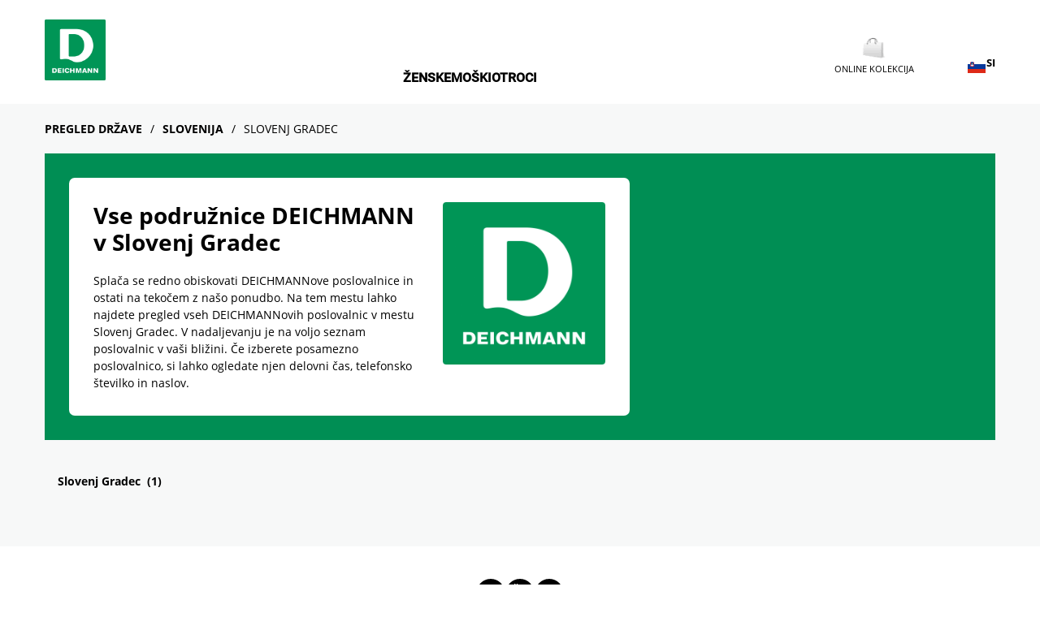

--- FILE ---
content_type: text/html; charset=utf-8
request_url: https://stores.deichmann.com/si-sl/si/slovenj-gradec
body_size: 6268
content:
<!doctype html><html id="yext-html" lang="sl"><head><meta http-equiv="Content-Type" content="text/html; charset=utf-8"/><meta http-equiv="X-UA-Compatible" content="IE=edge"><link rel="dns-prefetch" href="//www.yext-pixel.com"><link rel="dns-prefetch" href="//a.cdnmktg.com"><link rel="dns-prefetch" href="//a.mktgcdn.com"><link rel="dns-prefetch" href="//dynl.mktgcdn.com"><link rel="dns-prefetch" href="//dynm.mktgcdn.com"><link rel="dns-prefetch" href="//www.google-analytics.com"><meta name="viewport" content="width=device-width, initial-scale=1, maximum-scale=5"><meta name="format-detection" content="telephone=no"><meta name="description" content="Odkrijte vse podružnice DEICHMANN v Slovenj Gradec ✓ Naslov Odpiralni čas in ☎ Telefonska številka ➤ Preverite zdaj."><meta property="og:title" content="Vse podružnice DEICHMANN v Slovenj Gradec"><meta property="og:description" content="Odkrijte vse podružnice DEICHMANN v Slovenj Gradec ✓ Naslov Odpiralni čas in ☎ Telefonska številka ➤ Preverite zdaj."><meta property="og:image" content="https://stores.deichmann.com/permanent-b0b701/assets/images/logo.3bf339fb.svg"><meta property="og:type" content="website"><meta property="og:url" content="https://stores.deichmann.com/si-sl/si/slovenj-gradec"><meta name="twitter:card" content="summary"><link rel="canonical" href="https://stores.deichmann.com/si-sl/si/slovenj-gradec" /><title>Vse podružnice DEICHMANN v Slovenj Gradec</title><link rel="shortcut icon" href="../../permanent-b0b701/assets/images/favicon-deichmann.c59ecc39.ico"><script>window.Yext = (function(Yext){Yext["baseUrl"] = "../../"; return Yext;})(window.Yext || {});</script><script>window.Yext = (function(Yext){Yext["locale"] = "sl"; return Yext;})(window.Yext || {});</script><script type="application/json" id="monitoring-data">{"isStaging":false,"siteDomain":"stores.deichmann.com","siteId":37884,"soyTemplateName":"directory.cityList"}</script><script>window.yextAnalyticsEnabled=false;window.enableYextAnalytics=window.enableYextAnalytics||function(){window.yextAnalyticsEnabled=true};</script><script nomodule src="../../permanent-b0b701/i18nBundle_sl_es5.ae900241.js" defer></script><script crossorigin="use-credentials" type="module" src="../../permanent-b0b701/i18nBundle_sl_es6.76b960bf.js"></script><!- webpack-soy-plugin entry="es6/stores.deichmann.com/cityList/index" -><script crossorigin="use-credentials" type="module" src="../../permanent-b0b701/node_modules~es6/primary/answers/index~es6/primary/cityList/index~es6/primary/countryList/index~es6/~5f09bd79.120e4244.js" defer data-webpack-inline></script><script crossorigin="use-credentials" type="module" src="../../permanent-b0b701/node_modules~es6/primary/answers/index~es6/primary/cityList/index~es6/primary/countryList/index~es6/~b26ab0a2.4a2ea41b.js" defer data-webpack-inline></script><link rel="stylesheet" type="text/css" href="../../permanent-b0b701/es6/stores.deichmann.com/cityList/index.a3fdade4.css" data-webpack-inline-force><script crossorigin="use-credentials" type="module" src="../../permanent-b0b701/es6/stores.deichmann.com/cityList/index.d7da5cce.js" defer data-webpack-inline></script><!- webpack-soy-plugin end -><!- webpack-soy-plugin entry="es5/stores.deichmann.com/cityList/index" -><script nomodule src="../../permanent-b0b701/node_modules~es5/primary/answers/index~es5/primary/cityList/index~es5/primary/countryList/index~es5/~a51226c2.7be8cb5f.js" defer data-webpack-inline></script><script nomodule src="../../permanent-b0b701/node_modules~es5/primary/answers/index~es5/primary/cityList/index~es5/primary/countryList/index~es5/~e0c5282f.1c3b00f6.js" defer data-webpack-inline></script><script nomodule src="../../permanent-b0b701/es5/stores.deichmann.com/cityList/index.26807007.js" defer data-webpack-inline></script><!- webpack-soy-plugin end -><script>(function(w,d,y){w['YextAnalyticsObject']=y; w[y]=w[y]||function(){(w[y].q=w[y].q||[]).push(arguments)}; w[y]('create',3807098,37884,false);})(window, document, 'ya');</script><script>ya('set',{"directoryId":"State - City Drilldown","directoryPath":"Slovenija/Slovenj Gradec"});ya('pageview');</script><script></script></head><body id="yext" class="Text"><a href="#first-anchor" class="sr-only sr-only-focusable" id="skip-nav">Skip to content</a><header id="header" class="Header" data-ya-scope="header"><div class="Header-container l-container"><div class="Header-logoWrapper"><a class="Header-logoLink" href="https://stores.deichmann.com/si-sl/index.html"><img class="Header-logo" src="../../permanent-b0b701/assets/images/logo-deichmann.a1f5151f.png" alt="DEICHMANN Logo"></a></div><div class="Header-mainLinks l-hidden-xs l-hidden-sm"><div class="Header-links Header-links--main"><div class="Header-linkWrapper Header-linksWrapper--main"><a class="Header-link Header-link--main" href="https://www.deichmann.com/sl-si/zenske" data-ya-track="link#">Ženske</a></div><div class="Header-linkWrapper Header-linksWrapper--main"><a class="Header-link Header-link--main" href="https://www.deichmann.com/sl-si/moski" data-ya-track="link#">Moški</a></div><div class="Header-linkWrapper Header-linksWrapper--main"><a class="Header-link Header-link--main" href="https://www.deichmann.com/sl-si/otroci" data-ya-track="link#">Otroci</a></div></div></div><div class="Header-iconLinks l-hidden-xs l-hidden-sm"><div class="Header-links Header-links--icon"><div class="Header-linkWrapper Header-linksWrapper--icon"><a class="Header-link Header-link--icon" href="https://www.deichmann.com/sl-si/" data-ya-track="link#"><div class="Header-linkIconWrapper"><img class="Header-linkIcon" src="../../permanent-b0b701/assets/images/shopping.3bdc375c.png" alt=""></div><div class="Header-linkText">ONLINE KOLEKCIJA</div></a></div><div class="LocalePicker" data-ya-scope="localepicker"><button class="LocalePicker-button js-header-language-button" data-ya-track="toggle"><span class="Directory-listLinkFlag"><img class="Directory-listLinkFlagImg" src="../../permanent-b0b701/assets/images/flags/Slovenia-SI.d6883882.png" alt="Slovenia flag"></span><div>SI</div></button><div class="LocalePicker-container"><div class="LocalePicker-header l-hidden-md l-hidden-lg"><button class="js-localepicker-close"><img class="LocalePicker-closeIcon" src="../../permanent-b0b701/assets/images/close-black.6407ac15.svg" alt="Close localepicker"></button><div class="LocalePicker-languageSelection">Choose country</div></div><ul class="LocalePicker-list"><li class="LocalePicker-listItem"><a class="LocalePicker-listItemLink" href="../../ba-hr/index.html" data-ya-track="bs"><span class="Directory-listLinkFlag"><img class="Directory-listLinkFlagImg" src="../../permanent-b0b701/assets/images/flags/Bosnia-and-Herzegovina-BA.631ae3dd.png" alt="Bosnia and Herzegovina flag"></span><div>Bosna in Hercegovina</div></a></li><li class="LocalePicker-listItem"><a class="LocalePicker-listItemLink" href="../../bg-bg/index.html" data-ya-track="bg"><span class="Directory-listLinkFlag"><img class="Directory-listLinkFlagImg" src="../../permanent-b0b701/assets/images/flags/Bulgaria-BG.3fd447b5.png" alt="Bulagria flag"></span><div>Bolgarija</div></a></li><li class="LocalePicker-listItem"><a class="LocalePicker-listItemLink" href="../../da-dk/index.html" data-ya-track="da-dk"><span class="Directory-listLinkFlag"><img class="Directory-listLinkFlagImg" src="../../permanent-b0b701/assets/images/flags/Denmark-DK.b30f6fe7.png" alt="Denmark flag"></span><div>Danska</div></a></li><li class="LocalePicker-listItem"><a class="LocalePicker-listItemLink" href="../../de-de/index.html" data-ya-track="de-de"><span class="Directory-listLinkFlag"><img class="Directory-listLinkFlagImg" src="../../permanent-b0b701/assets/images/flags/Germany-DE.e6677cdd.png" alt="Germany flag"></span><div>Nemčija</div></a></li><li class="LocalePicker-listItem"><a class="LocalePicker-listItemLink" href="../../fr-fr/index.html" data-ya-track="fr-fr"><span class="Directory-listLinkFlag"><img class="Directory-listLinkFlagImg" src="../../permanent-b0b701/assets/images/flags/France-FR.f30fd36d.png" alt="France flag"></span><div>Francija</div></a></li><li class="LocalePicker-listItem"><a class="LocalePicker-listItemLink" href="../../it-it/index.html" data-ya-track="it-it"><span class="Directory-listLinkFlag"><img class="Directory-listLinkFlagImg" src="../../permanent-b0b701/assets/images/flags/Italy-IT.b5dc87fa.png" alt="Italy flag"></span><div>Italija</div></a></li><li class="LocalePicker-listItem"><a class="LocalePicker-listItemLink" href="../../hr-hr/index.html" data-ya-track="hr"><span class="Directory-listLinkFlag"><img class="Directory-listLinkFlagImg" src="../../permanent-b0b701/assets/images/flags/Croatia-HR.74179527.png" alt="Croatia flag"></span><div>Hrvaška</div></a></li><li class="LocalePicker-listItem"><a class="LocalePicker-listItemLink" href="../../lt-lt/index.html" data-ya-track="lt"><span class="Directory-listLinkFlag"><img class="Directory-listLinkFlagImg" src="../../permanent-b0b701/assets/images/flags/Lithuania-LT.0fef6779.png" alt="Lithuania flag"></span><div>Litva</div></a></li><li class="LocalePicker-listItem"><a class="LocalePicker-listItemLink" href="../../at-de/index.html" data-ya-track="de-at"><span class="Directory-listLinkFlag"><img class="Directory-listLinkFlagImg" src="../../permanent-b0b701/assets/images/flags/Austria-AT.d18e117b.png" alt="Austria flag"></span><div>Avstrija</div></a></li><li class="LocalePicker-listItem"><a class="LocalePicker-listItemLink" href="../../pl-pl/index.html" data-ya-track="pl"><span class="Directory-listLinkFlag"><img class="Directory-listLinkFlagImg" src="../../permanent-b0b701/assets/images/flags/Poland-PL.f748c066.png" alt="Poland flag"></span><div>Poljska</div></a></li><li class="LocalePicker-listItem"><a class="LocalePicker-listItemLink" href="../../pt-pt/index.html" data-ya-track="pt-pt"><span class="Directory-listLinkFlag"><img class="Directory-listLinkFlagImg" src="../../permanent-b0b701/assets/images/flags/Portugal-PT.d84cb160.png" alt="Portugal flag"></span><div>Portugalska</div></a></li><li class="LocalePicker-listItem"><a class="LocalePicker-listItemLink" href="../../ro-ro/index.html" data-ya-track="ro"><span class="Directory-listLinkFlag"><img class="Directory-listLinkFlagImg" src="../../permanent-b0b701/assets/images/flags/Romania-RO.eea5aeca.png" alt="Romania flag"></span><div>Romunija</div></a></li><li class="LocalePicker-listItem"><a class="LocalePicker-listItemLink" href="../../sv-se/index.html" data-ya-track="sv-se"><span class="Directory-listLinkFlag"><img class="Directory-listLinkFlagImg" src="../../permanent-b0b701/assets/images/flags/Sweden-SE.e1e23fa5.png" alt="Sweden flag"></span><div>Švedska</div></a></li><li class="LocalePicker-listItem"><a class="LocalePicker-listItemLink" href="../../rs-sr/index.html" data-ya-track="sr"><span class="Directory-listLinkFlag"><img class="Directory-listLinkFlagImg" src="../../permanent-b0b701/assets/images/flags/Serbia-RS.91074221.png" alt="Serbia flag"></span><div>Srbija</div></a></li><li class="LocalePicker-listItem"><a class="LocalePicker-listItemLink" href="../../sk-sk/index.html" data-ya-track="sk"><span class="Directory-listLinkFlag"><img class="Directory-listLinkFlagImg" src="../../permanent-b0b701/assets/images/flags/Slovakia-SK.6b88fa67.png" alt="Slovakia flag"></span><div>Slovaška</div></a></li><li class="LocalePicker-listItem"><a class="LocalePicker-listItemLink" href="../../si-sl/index.html" data-ya-track="sl"><span class="Directory-listLinkFlag"><img class="Directory-listLinkFlagImg" src="../../permanent-b0b701/assets/images/flags/Slovenia-SI.d6883882.png" alt="Slovenia flag"></span><div>Slovenija</div></a><img src="../../permanent-b0b701/assets/images/checkmark-black.8ca2e00f.svg" class="LocalePicker-checkMarkIcon" alt=""></li><li class="LocalePicker-listItem"><a class="LocalePicker-listItemLink" href="../../es-es/index.html" data-ya-track="es-es"><span class="Directory-listLinkFlag"><img class="Directory-listLinkFlagImg" src="../../permanent-b0b701/assets/images/flags/Spain-ES.49fcbdd7.png" alt="Spain flag"></span><div>Španija</div></a></li><li class="LocalePicker-listItem"><a class="LocalePicker-listItemLink" href="../../cz-cs/index.html" data-ya-track="cs"><span class="Directory-listLinkFlag"><img class="Directory-listLinkFlagImg" src="../../permanent-b0b701/assets/images/flags/Czech-Republic-CZ.dae3d06a.png" alt="Czech Republic flag"></span><div>Češka</div></a></li><li class="LocalePicker-listItem"><a class="LocalePicker-listItemLink" href="../../tr-tr/index.html" data-ya-track="tr"><span class="Directory-listLinkFlag"><img class="Directory-listLinkFlagImg" src="../../permanent-b0b701/assets/images/flags/Turkey-TR.31ea76cc.png" alt="Turkey flag"></span><div>Turčija</div></a></li><li class="LocalePicker-listItem"><a class="LocalePicker-listItemLink" href="../../hu-hu/index.html" data-ya-track="hu"><span class="Directory-listLinkFlag"><img class="Directory-listLinkFlagImg" src="../../permanent-b0b701/assets/images/flags/Hungary-HU.6ec0b15d.png" alt="Hungary flag"></span><div>Madžarska</div></a></li></ul></div></div></div></div><div class="Header-toggle l-hidden-md l-hidden-lg"><button class="Header-toggleIcon" aria-expanded="false" aria-controls="Header-menu" aria-haspopup="menu"><span class="Header-menuBar"></span><span class="Header-menuBar"></span><span class="Header-menuBar"></span><span class="Header-menuBar"></span><span class="sr-only">toggle menu</span></button></div></div><div class="Header-menu l-hidden-md l-hidden-lg" aria-hidden="true"><div class="Header-menuHeader"><div class="Header-iconLinksMobile"><div class="Header-links Header-links--icon"><div class="Header-linkWrapper Header-linksWrapper--icon"><a class="Header-link Header-link--icon" href="https://www.deichmann.com/sl-si/" data-ya-track="link#"><div class="Header-linkIconWrapper"><img class="Header-linkIcon" src="../../permanent-b0b701/assets/images/shopping.3bdc375c.png" alt=""></div><div class="Header-linkText">ONLINE KOLEKCIJA</div></a></div><div class="LocalePicker" data-ya-scope="localepicker"><button class="LocalePicker-button js-header-language-button" data-ya-track="toggle"><span class="Directory-listLinkFlag"><img class="Directory-listLinkFlagImg" src="../../permanent-b0b701/assets/images/flags/Slovenia-SI.d6883882.png" alt="Slovenia flag"></span><div>SI</div></button><div class="LocalePicker-container"><div class="LocalePicker-header l-hidden-md l-hidden-lg"><button class="js-localepicker-close"><img class="LocalePicker-closeIcon" src="../../permanent-b0b701/assets/images/close-black.6407ac15.svg" alt="Close localepicker"></button><div class="LocalePicker-languageSelection">Choose country</div></div><ul class="LocalePicker-list"><li class="LocalePicker-listItem"><a class="LocalePicker-listItemLink" href="../../ba-hr/index.html" data-ya-track="bs"><span class="Directory-listLinkFlag"><img class="Directory-listLinkFlagImg" src="../../permanent-b0b701/assets/images/flags/Bosnia-and-Herzegovina-BA.631ae3dd.png" alt="Bosnia and Herzegovina flag"></span><div>Bosna in Hercegovina</div></a></li><li class="LocalePicker-listItem"><a class="LocalePicker-listItemLink" href="../../bg-bg/index.html" data-ya-track="bg"><span class="Directory-listLinkFlag"><img class="Directory-listLinkFlagImg" src="../../permanent-b0b701/assets/images/flags/Bulgaria-BG.3fd447b5.png" alt="Bulagria flag"></span><div>Bolgarija</div></a></li><li class="LocalePicker-listItem"><a class="LocalePicker-listItemLink" href="../../da-dk/index.html" data-ya-track="da-dk"><span class="Directory-listLinkFlag"><img class="Directory-listLinkFlagImg" src="../../permanent-b0b701/assets/images/flags/Denmark-DK.b30f6fe7.png" alt="Denmark flag"></span><div>Danska</div></a></li><li class="LocalePicker-listItem"><a class="LocalePicker-listItemLink" href="../../de-de/index.html" data-ya-track="de-de"><span class="Directory-listLinkFlag"><img class="Directory-listLinkFlagImg" src="../../permanent-b0b701/assets/images/flags/Germany-DE.e6677cdd.png" alt="Germany flag"></span><div>Nemčija</div></a></li><li class="LocalePicker-listItem"><a class="LocalePicker-listItemLink" href="../../fr-fr/index.html" data-ya-track="fr-fr"><span class="Directory-listLinkFlag"><img class="Directory-listLinkFlagImg" src="../../permanent-b0b701/assets/images/flags/France-FR.f30fd36d.png" alt="France flag"></span><div>Francija</div></a></li><li class="LocalePicker-listItem"><a class="LocalePicker-listItemLink" href="../../it-it/index.html" data-ya-track="it-it"><span class="Directory-listLinkFlag"><img class="Directory-listLinkFlagImg" src="../../permanent-b0b701/assets/images/flags/Italy-IT.b5dc87fa.png" alt="Italy flag"></span><div>Italija</div></a></li><li class="LocalePicker-listItem"><a class="LocalePicker-listItemLink" href="../../hr-hr/index.html" data-ya-track="hr"><span class="Directory-listLinkFlag"><img class="Directory-listLinkFlagImg" src="../../permanent-b0b701/assets/images/flags/Croatia-HR.74179527.png" alt="Croatia flag"></span><div>Hrvaška</div></a></li><li class="LocalePicker-listItem"><a class="LocalePicker-listItemLink" href="../../lt-lt/index.html" data-ya-track="lt"><span class="Directory-listLinkFlag"><img class="Directory-listLinkFlagImg" src="../../permanent-b0b701/assets/images/flags/Lithuania-LT.0fef6779.png" alt="Lithuania flag"></span><div>Litva</div></a></li><li class="LocalePicker-listItem"><a class="LocalePicker-listItemLink" href="../../at-de/index.html" data-ya-track="de-at"><span class="Directory-listLinkFlag"><img class="Directory-listLinkFlagImg" src="../../permanent-b0b701/assets/images/flags/Austria-AT.d18e117b.png" alt="Austria flag"></span><div>Avstrija</div></a></li><li class="LocalePicker-listItem"><a class="LocalePicker-listItemLink" href="../../pl-pl/index.html" data-ya-track="pl"><span class="Directory-listLinkFlag"><img class="Directory-listLinkFlagImg" src="../../permanent-b0b701/assets/images/flags/Poland-PL.f748c066.png" alt="Poland flag"></span><div>Poljska</div></a></li><li class="LocalePicker-listItem"><a class="LocalePicker-listItemLink" href="../../pt-pt/index.html" data-ya-track="pt-pt"><span class="Directory-listLinkFlag"><img class="Directory-listLinkFlagImg" src="../../permanent-b0b701/assets/images/flags/Portugal-PT.d84cb160.png" alt="Portugal flag"></span><div>Portugalska</div></a></li><li class="LocalePicker-listItem"><a class="LocalePicker-listItemLink" href="../../ro-ro/index.html" data-ya-track="ro"><span class="Directory-listLinkFlag"><img class="Directory-listLinkFlagImg" src="../../permanent-b0b701/assets/images/flags/Romania-RO.eea5aeca.png" alt="Romania flag"></span><div>Romunija</div></a></li><li class="LocalePicker-listItem"><a class="LocalePicker-listItemLink" href="../../sv-se/index.html" data-ya-track="sv-se"><span class="Directory-listLinkFlag"><img class="Directory-listLinkFlagImg" src="../../permanent-b0b701/assets/images/flags/Sweden-SE.e1e23fa5.png" alt="Sweden flag"></span><div>Švedska</div></a></li><li class="LocalePicker-listItem"><a class="LocalePicker-listItemLink" href="../../rs-sr/index.html" data-ya-track="sr"><span class="Directory-listLinkFlag"><img class="Directory-listLinkFlagImg" src="../../permanent-b0b701/assets/images/flags/Serbia-RS.91074221.png" alt="Serbia flag"></span><div>Srbija</div></a></li><li class="LocalePicker-listItem"><a class="LocalePicker-listItemLink" href="../../sk-sk/index.html" data-ya-track="sk"><span class="Directory-listLinkFlag"><img class="Directory-listLinkFlagImg" src="../../permanent-b0b701/assets/images/flags/Slovakia-SK.6b88fa67.png" alt="Slovakia flag"></span><div>Slovaška</div></a></li><li class="LocalePicker-listItem"><a class="LocalePicker-listItemLink" href="../../si-sl/index.html" data-ya-track="sl"><span class="Directory-listLinkFlag"><img class="Directory-listLinkFlagImg" src="../../permanent-b0b701/assets/images/flags/Slovenia-SI.d6883882.png" alt="Slovenia flag"></span><div>Slovenija</div></a><img src="../../permanent-b0b701/assets/images/checkmark-black.8ca2e00f.svg" class="LocalePicker-checkMarkIcon" alt=""></li><li class="LocalePicker-listItem"><a class="LocalePicker-listItemLink" href="../../es-es/index.html" data-ya-track="es-es"><span class="Directory-listLinkFlag"><img class="Directory-listLinkFlagImg" src="../../permanent-b0b701/assets/images/flags/Spain-ES.49fcbdd7.png" alt="Spain flag"></span><div>Španija</div></a></li><li class="LocalePicker-listItem"><a class="LocalePicker-listItemLink" href="../../cz-cs/index.html" data-ya-track="cs"><span class="Directory-listLinkFlag"><img class="Directory-listLinkFlagImg" src="../../permanent-b0b701/assets/images/flags/Czech-Republic-CZ.dae3d06a.png" alt="Czech Republic flag"></span><div>Češka</div></a></li><li class="LocalePicker-listItem"><a class="LocalePicker-listItemLink" href="../../tr-tr/index.html" data-ya-track="tr"><span class="Directory-listLinkFlag"><img class="Directory-listLinkFlagImg" src="../../permanent-b0b701/assets/images/flags/Turkey-TR.31ea76cc.png" alt="Turkey flag"></span><div>Turčija</div></a></li><li class="LocalePicker-listItem"><a class="LocalePicker-listItemLink" href="../../hu-hu/index.html" data-ya-track="hu"><span class="Directory-listLinkFlag"><img class="Directory-listLinkFlagImg" src="../../permanent-b0b701/assets/images/flags/Hungary-HU.6ec0b15d.png" alt="Hungary flag"></span><div>Madžarska</div></a></li></ul></div></div></div></div><button class="Header-closeMenuIcon js-header-closeMenu"><img src="../../permanent-b0b701/assets/images/close.0bf26014.svg" alt="Close menu" /></button></div><div class="Header-links Header-links--main"><div class="Header-linkWrapper Header-linksWrapper--main"><a class="Header-link Header-link--main" href="https://www.deichmann.com/sl-si/zenske" data-ya-track="link#">Ženske</a></div><div class="Header-linkWrapper Header-linksWrapper--main"><a class="Header-link Header-link--main" href="https://www.deichmann.com/sl-si/moski" data-ya-track="link#">Moški</a></div><div class="Header-linkWrapper Header-linksWrapper--main"><a class="Header-link Header-link--main" href="https://www.deichmann.com/sl-si/otroci" data-ya-track="link#">Otroci</a></div></div><div class="Header-menuFooter"><button class="Header-closeMenuButton js-header-closeMenu">Close menu</button></div></div><button class="Header-overlay l-hidden-md l-hidden-lg" aria-hidden="true" aria-expanded="false" aria-controls="Header-menu" aria-label="overlay for mobile menu, click to close"></button></header><main id="main" class="Main"><a href="#skip-nav" class="sr-only sr-only-focusable" id="first-anchor">Return to Nav</a><div class="l-container Main-breadcrumbs l-hidden-xs"><nav class="c-bread-crumbs" data-ya-scope="breadcrumbs" aria-label="Breadcrumb"><ol class="c-bread-crumbs-list"><li class="c-bread-crumbs-item"><a class="c-bread-crumbs-link" href="../../si-sl/index.html" data-ya-track="#"><span class="c-bread-crumbs-name">Pregled države</span></a></li><li class="c-bread-crumbs-item"><a class="c-bread-crumbs-link" href="../../si-sl/si" data-ya-track="#"><span class="c-bread-crumbs-name">Slovenija</span></a></li><li class="c-bread-crumbs-item"><span class="c-bread-crumbs-name" aria-current="page">Slovenj Gradec</span></li></ol></nav></div><div class="Main-content"><div class="Hero"><div class="Hero-container l-container"><div class="Hero-contentWrapper"><div class="Hero-infoWrapper"><h1 class="Hero-title">Vse podružnice DEICHMANN v Slovenj Gradec</h1><div class="Hero-description">Splača se redno obiskovati DEICHMANNove poslovalnice in ostati na tekočem z našo ponudbo. Na tem mestu lahko najdete pregled vseh DEICHMANNovih poslovalnic v mestu Slovenj Gradec. V nadaljevanju je na voljo seznam poslovalnic v vaši bližini. Če izberete posamezno poslovalnico, si lahko ogledate njen delovni čas, telefonsko številko in naslov.</div></div><div class="Hero-logoWrapper l-hidden-xs"><img class="Hero-logo" src="../../permanent-b0b701/assets/images/logo-deichmann.a1f5151f.png" alt="logo"></div></div></div></div><section class="Directory Directory--ace CityList"><div class="Directory-content"><ul class="Directory-listLinks"><li class="Directory-listItem"><a class="Directory-listLink" href="../../si-sl/si/slovenj-gradec/slovenj-gradec/francetova-cesta-16" data-ya-track="todirectory"><span class="Directory-listLinkText" data-count="(1)">Slovenj Gradec</span></a></li></ul></div></section></div><div class="l-container Main-breadcrumbs l-visible-only-xs"><nav class="c-bread-crumbs" data-ya-scope="breadcrumbs" aria-label="Breadcrumb"><ol class="c-bread-crumbs-list" itemscope itemtype="http://schema.org/BreadcrumbList"><li class="c-bread-crumbs-item" itemscope itemprop="itemListElement" itemtype="http://schema.org/ListItem"><link itemprop="item" href="../../si-sl/index.html"><a class="c-bread-crumbs-link" href="../../si-sl/index.html" data-ya-track="#"><span class="c-bread-crumbs-name" itemprop="name">Pregled države</span></a><meta itemprop="position" content="1"></li><li class="c-bread-crumbs-item" itemscope itemprop="itemListElement" itemtype="http://schema.org/ListItem"><link itemprop="item" href="../../si-sl/si"><a class="c-bread-crumbs-link" href="../../si-sl/si" data-ya-track="#"><span class="c-bread-crumbs-name" itemprop="name">Slovenija</span></a><meta itemprop="position" content="2"></li><li class="c-bread-crumbs-item"><span class="c-bread-crumbs-name" aria-current="page">Slovenj Gradec</span></li></ol></nav></div></main><footer class="Footer" data-ya-scope="footer"><div class="Footer-socials"><div class="Footer-social"><a class="Footer-socialLink" href="https://www.facebook.com/Deichmann.SI/" data-ya-track="facebook"><svg width="36" height="35" viewBox="0 0 36 35" fill="none" xmlns="http://www.w3.org/2000/svg"><g clip-path="url(#clip0_4326_25699)"><path fill-rule="evenodd" clip-rule="evenodd" d="M0.5 17.4781C0.5 7.82584 8.32584 0 17.9781 0C27.6304 0 35.4563 7.82369 35.4563 17.4781C35.4563 27.1304 27.6304 34.9563 17.9781 34.9563C8.32584 34.9563 0.5 27.1304 0.5 17.4781ZM19.632 17.478L22.4963 17.4759L22.8785 13.8624H19.6276L19.632 12.0534C19.632 11.1117 19.6975 10.6071 21.0499 10.6071H22.8589V6.9913H19.9662C16.4947 6.9913 15.695 8.785 15.695 11.7345L15.6994 13.8624L13.0777 13.8645V17.4781H15.6994V27.9649H19.6299L19.632 17.478Z" fill="black"/></g><defs><clipPath id="clip0_4326_25699"><rect width="35" height="35" fill="white" transform="translate(0.5)"/></clipPath></defs></svg><span class="sr-only">Facebook</span></a></div><div class="Footer-social"><a class="Footer-socialLink" href="https://www.youtube.com/channel/UC9c9s21FONsdU8vl7F8gSnQ" data-ya-track="youtube"><svg width="36" height="35" viewBox="0 0 36 35" fill="none" xmlns="http://www.w3.org/2000/svg"><g clip-path="url(#clip0_4326_25700)"><path d="M17.9554 0C8.315 0 0.5 7.815 0.5 17.4554C0.5 27.0957 8.315 34.9107 17.9554 34.9107C27.5957 34.9107 35.4107 27.0957 35.4107 17.4554C35.4107 7.815 27.5957 0 17.9554 0Z" fill="black"/><path d="M19.8967 8.16431H21.0828V12.9971C21.0828 13.2761 21.0828 13.4207 21.0971 13.4597C21.1232 13.6439 21.2168 13.7383 21.376 13.7383C21.6139 13.7383 21.8636 13.554 22.1275 13.1814V8.16431H23.3168V14.7282H22.1275V14.0125C21.6539 14.5553 21.2025 14.8186 20.7686 14.8186C20.3857 14.8186 20.1214 14.6632 20.0021 14.3311C19.9364 14.1322 19.8967 13.8182 19.8967 13.355V8.16431Z" fill="white"/><path d="M12.224 5.92004L13.1604 9.37896L14.0601 5.92004H15.394L13.8072 11.1611V14.7286H12.4887V11.1611C12.369 10.529 12.1051 9.60288 11.6818 8.37433C11.404 7.55683 11.1144 6.73683 10.8365 5.92004H12.224Z" fill="white"/><path fill-rule="evenodd" clip-rule="evenodd" d="M15.7768 8.75819C15.524 9.08999 15.4047 9.60283 15.4047 10.3046V12.6032C15.4047 13.3007 15.524 13.8185 15.7768 14.1467C16.1058 14.5946 16.5689 14.8185 17.1618 14.8185C17.7575 14.8185 18.2204 14.5946 18.5493 14.1467C18.7986 13.8185 18.9179 13.301 18.9179 12.6032V10.3046C18.9179 9.60283 18.7986 9.08964 18.5493 8.75819C18.2204 8.30925 17.7575 8.08496 17.1618 8.08496C16.5689 8.08496 16.1058 8.30925 15.7768 8.75819ZM17.729 12.8267C17.729 13.4338 17.5451 13.7378 17.1618 13.7378C16.7782 13.7378 16.594 13.4342 16.594 12.8267V10.0656C16.594 9.45846 16.7782 9.15562 17.1618 9.15562C17.5451 9.15562 17.729 9.45811 17.729 10.0656V12.8267Z" fill="white"/><path fill-rule="evenodd" clip-rule="evenodd" d="M27.3522 26.8075C27.1137 27.8429 26.2669 28.6072 25.2472 28.7211C22.8319 28.9907 20.3887 28.9922 17.9544 28.9907C15.5212 28.9922 13.0765 28.9907 10.6618 28.7211C9.6422 28.6072 8.79509 27.8432 8.55723 26.8075C8.21759 25.3328 8.21759 23.7225 8.21759 22.2039C8.21759 20.6854 8.22188 19.0754 8.56116 17.6004C8.79938 16.5646 9.64579 15.8003 10.6654 15.6868C13.0804 15.4172 15.5247 15.4157 17.9586 15.4172C20.3918 15.4157 22.8362 15.4172 25.2512 15.6868C26.2708 15.8007 27.118 16.5646 27.3568 17.6004C27.6934 19.0662 27.6933 20.6652 27.6933 22.1755V22.2039C27.6933 23.7225 27.6919 25.3328 27.3522 26.8075ZM9.67003 18.7436H11.054V26.2339H12.3633V18.7436H13.7729V17.5168H9.67003V18.7436ZM20.7408 19.6593C20.3079 19.6593 19.904 19.8958 19.5244 20.3636V17.5165H18.3476V26.234H19.5244V25.6047C19.9183 26.0908 20.3218 26.3236 20.7408 26.3236C21.209 26.3236 21.524 26.0772 21.6812 25.5936C21.7601 25.3182 21.8004 24.8857 21.8004 24.2847V21.6983C21.8004 21.0832 21.7601 20.654 21.6812 20.3929C21.5244 19.9057 21.2087 19.6593 20.7408 19.6593ZM20.6229 24.3768C20.6229 24.9639 20.4508 25.2532 20.1108 25.2532C19.9176 25.2532 19.7208 25.1607 19.524 24.9636V21.005C19.7208 20.8104 19.9176 20.7183 20.1108 20.7183C20.4505 20.7183 20.6229 21.019 20.6229 21.6046V24.3768ZM16.1515 24.7025C15.8905 25.0714 15.6437 25.2532 15.4072 25.2532C15.2501 25.2532 15.1605 25.1607 15.1319 24.9779C15.1212 24.94 15.1212 24.7965 15.1212 24.5208V19.7385H13.9441V24.8739C13.9441 25.3328 13.9837 25.6429 14.0479 25.84C14.1661 26.1693 14.4276 26.3236 14.8062 26.3236C15.2394 26.3236 15.6836 26.0622 16.1515 25.5257V26.2343H17.3293V19.7385H16.1515V24.7025ZM24.4894 19.6593C23.8872 19.6593 23.4197 19.8804 23.0797 20.325C22.83 20.6536 22.7161 21.1615 22.7161 21.8554V24.1308C22.7161 24.8211 22.8436 25.3325 23.0944 25.6579C23.434 26.1014 23.903 26.3233 24.5186 26.3233C25.1333 26.3233 25.6158 26.0908 25.9415 25.619C26.0843 25.4104 26.1772 25.1743 26.2165 24.9136C26.2276 24.7958 26.2415 24.5347 26.2415 24.155V23.9839H25.0412C25.0412 24.4554 25.0258 24.7172 25.0154 24.7811C24.9483 25.0957 24.779 25.2529 24.4894 25.2529C24.085 25.2529 23.8872 24.9529 23.8872 24.3521V23.2H26.2415V21.8547C26.2415 21.1608 26.124 20.6529 25.8772 20.3243C25.5483 19.8807 25.0801 19.6593 24.4894 19.6593ZM25.065 22.2207H23.8879V21.6197C23.8879 21.019 24.0854 20.7186 24.4786 20.7186C24.8679 20.7186 25.065 21.0194 25.065 21.6197V22.2207Z" fill="white"/></g><defs><clipPath id="clip0_4326_25700"><rect width="35" height="35" fill="white" transform="translate(0.5)"/></clipPath></defs></svg><span class="sr-only">YouTube</span></a></div><div class="Footer-social"><a class="Footer-socialLink" href="https://www.instagram.com/deichmann_adria/" data-ya-track="instagram"><svg width="36" height="35" viewBox="0 0 36 35" fill="none" xmlns="http://www.w3.org/2000/svg"><g clip-path="url(#clip0_4326_25701)"><path fill-rule="evenodd" clip-rule="evenodd" d="M17.9529 0C8.31434 0 0.5 7.81434 0.5 17.4529C0.5 27.0916 8.31434 34.9058 17.9529 34.9058C27.5916 34.9058 35.4058 27.0916 35.4058 17.4529C35.4058 7.81434 27.5916 0 17.9529 0ZM28.4514 22.7018C28.4514 25.6227 26.0756 27.9984 23.1547 27.9984H12.7511C9.83065 27.9984 7.4545 25.6227 7.4545 22.7018V12.2982C7.4545 9.37764 9.83065 7.00156 12.7511 7.00156H23.1547C26.0756 7.00156 28.4514 9.37764 28.4514 12.2982V22.7018ZM26.1666 12.2982C26.1666 10.6376 24.8156 9.28664 23.1547 9.28664H12.7511C11.0906 9.28664 9.73965 10.6376 9.73965 12.2982V22.7018C9.73965 24.3624 11.0906 25.7137 12.7511 25.7137H23.1547C24.8153 25.7137 26.1666 24.3627 26.1666 22.7018V12.2982ZM17.9529 22.9079C14.9714 22.9079 12.5454 20.482 12.5454 17.5C12.5454 14.5183 14.9714 12.0925 17.9529 12.0925C20.9349 12.0925 23.3609 14.5183 23.3609 17.5C23.3609 20.4816 20.9346 22.9079 17.9529 22.9079ZM22.2549 11.9312C22.2549 12.6366 22.8289 13.2106 23.5346 13.2106C24.2402 13.2106 24.8141 12.6366 24.8141 11.9312C24.8141 11.2256 24.2402 10.6516 23.5346 10.6516C22.8289 10.6516 22.2549 11.2256 22.2549 11.9312ZM17.9529 14.3777C16.2317 14.3777 14.8301 15.7783 14.8301 17.4996C14.8301 19.2216 16.2317 20.6228 17.9529 20.6228C19.6749 20.6228 21.0754 19.2216 21.0754 17.4996C21.0754 15.7788 19.6746 14.3777 17.9529 14.3777Z" fill="black"/></g><defs><clipPath id="clip0_4326_25701"><rect width="35" height="35" fill="white" transform="translate(0.5)"/></clipPath></defs></svg><span class="sr-only">Instagram</span></a></div></div><div class="Footer-links"><div class="Footer-linkWrapper"><a class="Footer-link" href="https://www.deichmann.com/sl-si/impressum" data-ya-track="link#">ODTIS</a></div><div class="Footer-linkWrapper"><a class="Footer-link" href="https://www.deichmann.com/sl-si/privacypolicy" data-ya-track="link#">VARSTVO PODATKOV</a></div><div class="Footer-linkWrapper"><a class="Footer-link" href="https://www.deichmann.com/sl-si/faq-overview" data-ya-track="link#">FAQ</a></div><div class="Footer-linkWrapper"><a class="Footer-link" href="https://stores.deichmann.com/si-sl/index.html" data-ya-track="link#">DEICHMANN</a></div></div></footer></body></html>

--- FILE ---
content_type: text/javascript; charset=utf-8
request_url: https://stores.deichmann.com/permanent-b0b701/i18nBundle_sl_es6.76b960bf.js
body_size: 37122
content:
(function(v,D){for(var c in D)v[c]=D[c]})(window,function(v){var D={};function c(i){if(D[i])return D[i].exports;var s=D[i]={i,l:!1,exports:{}};return v[i].call(s.exports,s,s.exports,c),s.l=!0,s.exports}return c.m=v,c.c=D,c.d=function(i,s,r){c.o(i,s)||Object.defineProperty(i,s,{enumerable:!0,get:r})},c.r=function(i){typeof Symbol!="undefined"&&Symbol.toStringTag&&Object.defineProperty(i,Symbol.toStringTag,{value:"Module"}),Object.defineProperty(i,"__esModule",{value:!0})},c.t=function(i,s){if(s&1&&(i=c(i)),s&8||s&4&&typeof i=="object"&&i&&i.__esModule)return i;var r=Object.create(null);if(c.r(r),Object.defineProperty(r,"default",{enumerable:!0,value:i}),s&2&&typeof i!="string")for(var a in i)c.d(r,a,function(u){return i[u]}.bind(null,a));return r},c.n=function(i){var s=i&&i.__esModule?function(){return i.default}:function(){return i};return c.d(s,"a",s),s},c.o=function(i,s){return Object.prototype.hasOwnProperty.call(i,s)},c.p="permanent-b0b701/",c(c.s=107)}([function(v,D,c){"use strict";(function(i){c.d(D,"a",function(){return m}),c.d(D,"b",function(){return M});var s=c(28),r=c.n(s),a=c(1),u=c(30),t=c(5);const x=()=>Object(a.c)("other"),m=z=>z==null?"":z,f=function(z){return Object(a.b)(z,"string"),(nt=>window?window.btoa(nt):i.from(nt).toString("base64"))(encodeURIComponent(z).replace(/%([0-9A-F]{2})/g,(nt,st)=>String.fromCharCode("0x"+st)))},P=(z,K)=>{if(K==null&&(K=!1),Object(a.b)(z,"string"),K)return z;let nt=t.a[z];return nt||z},_=z=>(Object(a.b)(z,"string"),Object(s.slugify)(z)),k=(z,K,nt="")=>Object(u.a)(z,K,nt),L=z=>(Object(a.b)(z,"string"),encodeURI(z)),F=(z,K)=>{switch(Object(a.b)(z,"string"),Object(a.b)(K,"string"),K){case"lower":return z.toLowerCase();case"upper":return z.toUpperCase();case"retain":return z;default:throw new Error(`unsupported case argument: ${K}`)}},C=(z,K)=>(Object(a.b)(z,"string"),z.replace(/\s/g,K)),M=z=>(Object(a.b)(z,"string"),z.replace(/\b[a-z]/g,K=>F(K,"upper"))),$=z=>(Object(a.b)(z,"string"),F(z,"lower")),G=(z,K)=>{if(Object(a.b)(z,"string"),!K)return z;for(const nt of z)if(!("0"<=nt&&nt<="9")){if(nt==" ")return z.substring(z.indexOf(nt)+1);break}return z},H=(z,K)=>{Object(a.c)("i18n :/")},et=(z,K)=>{Object(a.c)("i18n :/")},q=(z,K)=>{Object(a.c)("i18n :/")},tt=P}).call(this,c(31).Buffer)},function(v,D,c){"use strict";c.d(D,"b",function(){return i}),c.d(D,"c",function(){return s}),c.d(D,"a",function(){return r}),c.d(D,"d",function(){return u});const i=(t,x="string")=>{x=x.toLowerCase();let m=!1;switch(x){case"array":{m=!Array.isArray(t);break}default:m=typeof t!==x||t==null}if(m)throw new Error(`Object of type ${x} expected. Got ${typeof obj}.`)},s=t=>{throw new Error(`${t} is not yet implemented`)},r=t=>{if(t==null||!(Object.prototype.toString.call(t).indexOf("Object")>0))throw new Error("Expected parameter of type Map")},a=t=>{throw new Error(`${t} has a private implementation and will not be implemented`)},u=(t,x)=>{let m=x.split(".");for(;m.length>0;)t=t[m.shift()];return t}},function(v,D){v.exports=function(i){return i==null?"":""+i}},function(v,D,c){var i=c(2),s=c(7),r=String.prototype.trim;v.exports=function(u,t){return u=i(u),!t&&r?r.call(u):(t=s(t),u.replace(new RegExp("^"+t+"+|"+t+"+$","g"),""))}},function(v,D,c){var i=c(2),s=c(10);v.exports=function(a,u,t,x){a=i(a),u=~~u;var m=0;switch(t?t.length>1&&(t=t.charAt(0)):t=" ",x){case"right":return m=u-a.length,a+s(t,m);case"both":return m=u-a.length,s(t,Math.ceil(m/2))+a+s(t,Math.floor(m/2));default:return m=u-a.length,s(t,m)+a}}},function(v,D,c){"use strict";c.d(D,"a",function(){return s});const i={Alabama:"AL",Alaska:"AK","American Samoa":"AS",Arizona:"AZ",Arkansas:"AR",California:"CA",Colorado:"CO",Connecticut:"CT",Delaware:"DE","District Of Columbia":"DC",Florida:"FL",Georgia:"GA",Guam:"GU",Hawaii:"HI",Idaho:"ID",Illinois:"IL",Indiana:"IN",Iowa:"IA",Kansas:"KS",Kentucky:"KY",Louisiana:"LA",Maine:"ME",Maryland:"MD",Massachusetts:"MA",Michigan:"MI",Minnesota:"MN",Mississippi:"MS",Missouri:"MO",Montana:"MT",Nebraska:"NE",Nevada:"NV","New Hampshire":"NH","New Jersey":"NJ","New Mexico":"NM","New York":"NY","North Carolina":"NC","North Dakota":"ND","Northern Mariana Islands":"MP",Ohio:"OH",Oklahoma:"OK",Oregon:"OR",Pennsylvania:"PA","Puerto Rico":"PR","Rhode Island":"RI","South Carolina":"SC","South Dakota":"SD",Tennessee:"TN",Texas:"TX",Utah:"UT",Vermont:"VT","Virgin Islands":"VI",Virginia:"VA",Washington:"WA","West Virginia":"WV",Wisconsin:"WI",Wyoming:"WY"},s={AL:"Alabama",AK:"Alaska",AS:"American Samoa",AZ:"Arizona",AR:"Arkansas",CA:"California",CO:"Colorado",CT:"Connecticut",DE:"Delaware",DC:"District Of Columbia",FL:"Florida",GA:"Georgia",GU:"Guam",HI:"Hawaii",ID:"Idaho",IL:"Illinois",IN:"Indiana",IA:"Iowa",KS:"Kansas",KY:"Kentucky",LA:"Louisiana",ME:"Maine",MD:"Maryland",MA:"Massachusetts",MI:"Michigan",MN:"Minnesota",MS:"Mississippi",MO:"Missouri",MT:"Montana",NE:"Nebraska",NV:"Nevada",NH:"New Hampshire",NJ:"New Jersey",NM:"New Mexico",NY:"New York",NC:"North Carolina",ND:"North Dakota",MP:"Northern Mariana Islands",OH:"Ohio",OK:"Oklahoma",OR:"Oregon",PA:"Pennsylvania",PR:"Puerto Rico",RI:"Rhode Island",SC:"South Carolina",SD:"South Dakota",TN:"Tennessee",TX:"Texas",UT:"Utah",VT:"Vermont",VI:"Virgin Islands",VA:"Virginia",WA:"Washington",WV:"West Virginia",WI:"Wisconsin",WY:"Wyoming"}},function(v,D,c){var i=c(2);v.exports=function(r,a){r=i(r);var u=a?r.slice(1).toLowerCase():r.slice(1);return r.charAt(0).toUpperCase()+u}},function(v,D,c){var i=c(14);v.exports=function(r){return r==null?"\\s":r.source?r.source:"["+i(r)+"]"}},function(v,D,c){var i=c(2);v.exports=function(r){return i(r).split("")}},function(v,D,c){var i=c(2),s=c(7),r=String.prototype.trimRight;v.exports=function(u,t){return u=i(u),!t&&r?r.call(u):(t=s(t),u.replace(new RegExp(t+"+$"),""))}},function(v,D){v.exports=function(i,s){if(s<1)return"";for(var r="";s>0;)s&1&&(r+=i),s>>=1,i+=i;return r}},function(v,D){var c;c=function(){return this}();try{c=c||new Function("return this")()}catch(i){typeof window=="object"&&(c=window)}v.exports=c},function(v,D,c){var i=c(2);v.exports=function(r){return/^\s*$/.test(i(r))}},function(v,D,c){var i=c(2);v.exports=function(r){return r=i(r),r.charAt(0).toLowerCase()+r.slice(1)}},function(v,D,c){var i=c(2);v.exports=function(r){return i(r).replace(/([.*+?^=!:${}()|[\]\/\\])/g,"\\$1")}},function(v,D,c){var i=c(2),s="\u0105\xE0\xE1\xE4\xE2\xE3\xE5\xE6\u0103\u0107\u010D\u0109\u0119\xE8\xE9\xEB\xEA\u011D\u0125\xEC\xED\xEF\xEE\u0135\u0142\u013E\u0144\u0148\xF2\xF3\xF6\u0151\xF4\xF5\xF0\xF8\u015B\u0219\u015F\u0161\u015D\u0165\u021B\u0163\u016D\xF9\xFA\xFC\u0171\xFB\xF1\xFF\xFD\xE7\u017C\u017A\u017E",r="aaaaaaaaaccceeeeeghiiiijllnnoooooooossssstttuuuuuunyyczzz";s+=s.toUpperCase(),r+=r.toUpperCase(),r=r.split(""),s+="\xDF",r.push("ss"),v.exports=function(u){return i(u).replace(/.{1}/g,function(t){var x=s.indexOf(t);return x===-1?t:r[x]})}},function(v,D,c){var i=c(8);v.exports=function(r,a,u,t){var x=i(r);return x.splice(~~a,~~u,t),x.join("")}},function(v,D){v.exports=function(i){return i<0?0:+i||0}},function(v,D,c){var i=c(2);v.exports=function(r,a){return r=i(r),r.length===0?"":r.slice(0,-1)+String.fromCharCode(r.charCodeAt(r.length-1)+a)}},function(v,D,c){var i=c(3),s=c(13);v.exports=function(a,u){return a=i(a).replace(/[-_\s]+(.)?/g,function(t,x){return x?x.toUpperCase():""}),u===!0?s(a):a}},function(v,D,c){var i=c(3);v.exports=function(r){return i(r).replace(/([a-z\d])([A-Z]+)/g,"$1_$2").replace(/[-\s]+/g,"_").toLowerCase()}},function(v,D,c){var i=c(3);v.exports=function(r){return i(r).replace(/([A-Z])/g,"-$1").replace(/[-_\s]+/g,"-").toLowerCase()}},function(v,D,c){var i=c(10),s=Object.prototype.toString,r=function(){function a(x){return s.call(x).slice(8,-1).toLowerCase()}var u=i,t=function(){return t.cache.hasOwnProperty(arguments[0])||(t.cache[arguments[0]]=t.parse(arguments[0])),t.format.call(null,t.cache[arguments[0]],arguments)};return t.format=function(x,m){var f=1,P=x.length,_="",k,L=[],F,C,M,$,G,H;for(F=0;F<P;F++)if(_=a(x[F]),_==="string")L.push(x[F]);else if(_==="array"){if(M=x[F],M[2])for(k=m[f],C=0;C<M[2].length;C++){if(!k.hasOwnProperty(M[2][C]))throw new Error(r('[_.sprintf] property "%s" does not exist',M[2][C]));k=k[M[2][C]]}else M[1]?k=m[M[1]]:k=m[f++];if(/[^s]/.test(M[8])&&a(k)!="number")throw new Error(r("[_.sprintf] expecting number but found %s",a(k)));switch(M[8]){case"b":k=k.toString(2);break;case"c":k=String.fromCharCode(k);break;case"d":k=parseInt(k,10);break;case"e":k=M[7]?k.toExponential(M[7]):k.toExponential();break;case"f":k=M[7]?parseFloat(k).toFixed(M[7]):parseFloat(k);break;case"o":k=k.toString(8);break;case"s":k=(k=String(k))&&M[7]?k.substring(0,M[7]):k;break;case"u":k=Math.abs(k);break;case"x":k=k.toString(16);break;case"X":k=k.toString(16).toUpperCase();break}k=/[def]/.test(M[8])&&M[3]&&k>=0?"+"+k:k,G=M[4]?M[4]=="0"?"0":M[4].charAt(1):" ",H=M[6]-String(k).length,$=M[6]?u(G,H):"",L.push(M[5]?k+$:$+k)}return L.join("")},t.cache={},t.parse=function(x){for(var m=x,f=[],P=[],_=0;m;){if((f=/^[^\x25]+/.exec(m))!==null)P.push(f[0]);else if((f=/^\x25{2}/.exec(m))!==null)P.push("%");else if((f=/^\x25(?:([1-9]\d*)\$|\(([^\)]+)\))?(\+)?(0|'[^$])?(-)?(\d+)?(?:\.(\d+))?([b-fosuxX])/.exec(m))!==null){if(f[2]){_|=1;var k=[],L=f[2],F=[];if((F=/^([a-z_][a-z_\d]*)/i.exec(L))!==null)for(k.push(F[1]);(L=L.substring(F[0].length))!=="";)if((F=/^\.([a-z_][a-z_\d]*)/i.exec(L))!==null)k.push(F[1]);else if((F=/^\[(\d+)\]/.exec(L))!==null)k.push(F[1]);else throw new Error("[_.sprintf] huh?");else throw new Error("[_.sprintf] huh?");f[2]=k}else _|=2;if(_===3)throw new Error("[_.sprintf] mixing positional and named placeholders is not (yet) supported");P.push(f)}else throw new Error("[_.sprintf] huh?");m=m.substring(f[0].length)}return P},t}();v.exports=r},function(v,D,c){var i=c(9);v.exports=function(r,a,u,t){a=a||", ",u=u||" and ";var x=r.slice(),m=x.pop();return r.length>2&&t&&(u=i(a)+u),x.length?x.join(a)+u+m:m}},function(v,D){v.exports=function(i,s){return[s,i,s].join("")}},function(v,D,c){(function(i,s){var r;/*! https://mths.be/punycode v1.4.0 by @mathias */(function(a){var u=D&&!D.nodeType&&D,t=i&&!i.nodeType&&i,x=typeof s=="object"&&s;(x.global===x||x.window===x||x.self===x)&&(a=x);var m,f=2147483647,P=36,_=1,k=26,L=38,F=700,C=72,M=128,$="-",G=/^xn--/,H=/[^\x20-\x7E]/,et=/[\x2E\u3002\uFF0E\uFF61]/g,q={overflow:"Overflow: input needs wider integers to process","not-basic":"Illegal input >= 0x80 (not a basic code point)","invalid-input":"Invalid input"},tt=P-_,z=Math.floor,K=String.fromCharCode,nt;function st(j){throw new RangeError(q[j])}function vt(j,T){for(var U=j.length,Y=[];U--;)Y[U]=T(j[U]);return Y}function wt(j,T){var U=j.split("@"),Y="";U.length>1&&(Y=U[0]+"@",j=U[1]),j=j.replace(et,".");var X=j.split("."),rt=vt(X,T).join(".");return Y+rt}function Dt(j){for(var T=[],U=0,Y=j.length,X,rt;U<Y;)X=j.charCodeAt(U++),X>=55296&&X<=56319&&U<Y?(rt=j.charCodeAt(U++),(rt&64512)==56320?T.push(((X&1023)<<10)+(rt&1023)+65536):(T.push(X),U--)):T.push(X);return T}function Ot(j){return vt(j,function(T){var U="";return T>65535&&(T-=65536,U+=K(T>>>10&1023|55296),T=56320|T&1023),U+=K(T),U}).join("")}function _t(j){return j-48<10?j-22:j-65<26?j-65:j-97<26?j-97:P}function e(j,T){return j+22+75*(j<26)-((T!=0)<<5)}function p(j,T,U){var Y=0;for(j=U?z(j/F):j>>1,j+=z(j/T);j>tt*k>>1;Y+=P)j=z(j/tt);return z(Y+(tt+1)*j/(j+L))}function g(j){var T=[],U=j.length,Y,X=0,rt=M,Z=C,ot,ut,ct,pt,at,ft,ht,mt,gt;for(ot=j.lastIndexOf($),ot<0&&(ot=0),ut=0;ut<ot;++ut)j.charCodeAt(ut)>=128&&st("not-basic"),T.push(j.charCodeAt(ut));for(ct=ot>0?ot+1:0;ct<U;){for(pt=X,at=1,ft=P;ct>=U&&st("invalid-input"),ht=_t(j.charCodeAt(ct++)),(ht>=P||ht>z((f-X)/at))&&st("overflow"),X+=ht*at,mt=ft<=Z?_:ft>=Z+k?k:ft-Z,!(ht<mt);ft+=P)gt=P-mt,at>z(f/gt)&&st("overflow"),at*=gt;Y=T.length+1,Z=p(X-pt,Y,pt==0),z(X/Y)>f-rt&&st("overflow"),rt+=z(X/Y),X%=Y,T.splice(X++,0,rt)}return Ot(T)}function d(j){var T,U,Y,X,rt,Z,ot,ut,ct,pt,at,ft=[],ht,mt,gt,At;for(j=Dt(j),ht=j.length,T=M,U=0,rt=C,Z=0;Z<ht;++Z)at=j[Z],at<128&&ft.push(K(at));for(Y=X=ft.length,X&&ft.push($);Y<ht;){for(ot=f,Z=0;Z<ht;++Z)at=j[Z],at>=T&&at<ot&&(ot=at);for(mt=Y+1,ot-T>z((f-U)/mt)&&st("overflow"),U+=(ot-T)*mt,T=ot,Z=0;Z<ht;++Z)if(at=j[Z],at<T&&++U>f&&st("overflow"),at==T){for(ut=U,ct=P;pt=ct<=rt?_:ct>=rt+k?k:ct-rt,!(ut<pt);ct+=P)At=ut-pt,gt=P-pt,ft.push(K(e(pt+At%gt,0))),ut=z(At/gt);ft.push(K(e(ut,0))),rt=p(U,mt,Y==X),U=0,++Y}++U,++T}return ft.join("")}function w(j){return wt(j,function(T){return G.test(T)?g(T.slice(4).toLowerCase()):T})}function I(j){return wt(j,function(T){return H.test(T)?"xn--"+d(T):T})}m={version:"1.3.2",ucs2:{decode:Dt,encode:Ot},decode:g,encode:d,toASCII:I,toUnicode:w},r=function(){return m}.call(D,c,D,i),r!==void 0&&(i.exports=r)})(this)}).call(this,c(83)(v),c(11))},function(v,D,c){var i,s;/*!
* URI.js - Mutating URLs
* IPv6 Support
*
* Version: 1.18.12
*
* Author: Rodney Rehm
* Web: http://medialize.github.io/URI.js/
*
* Licensed under
*   MIT License http://www.opensource.org/licenses/mit-license
*
*/(function(r,a){"use strict";v.exports?v.exports=a():(i=a,s=typeof i=="function"?i.call(D,c,D,v):i,s!==void 0&&(v.exports=s))})(this,function(r){"use strict";var a=r&&r.IPv6;function u(x){var m=x.toLowerCase(),f=m.split(":"),P=f.length,_=8;f[0]===""&&f[1]===""&&f[2]===""?(f.shift(),f.shift()):f[0]===""&&f[1]===""?f.shift():f[P-1]===""&&f[P-2]===""&&f.pop(),P=f.length,f[P-1].indexOf(".")!==-1&&(_=7);var k;for(k=0;k<P&&f[k]!=="";k++);if(k<_)for(f.splice(k,1,"0000");f.length<_;)f.splice(k,0,"0000");for(var L,F=0;F<_;F++){L=f[F].split("");for(var C=0;C<3&&(L[0]==="0"&&L.length>1);C++)L.splice(0,1);f[F]=L.join("")}var M=-1,$=0,G=0,H=-1,et=!1;for(F=0;F<_;F++)et?f[F]==="0"?G+=1:(et=!1,G>$&&(M=H,$=G)):f[F]==="0"&&(et=!0,H=F,G=1);G>$&&(M=H,$=G),$>1&&f.splice(M,$,""),P=f.length;var q="";for(f[0]===""&&(q=":"),F=0;F<P&&(q+=f[F],F!==P-1);F++)q+=":";return f[P-1]===""&&(q+=":"),q}function t(){return r.IPv6===this&&(r.IPv6=a),this}return{best:u,noConflict:t}})},function(v,D,c){var i,s;/*!
* URI.js - Mutating URLs
* Second Level Domain (SLD) Support
*
* Version: 1.18.12
*
* Author: Rodney Rehm
* Web: http://medialize.github.io/URI.js/
*
* Licensed under
*   MIT License http://www.opensource.org/licenses/mit-license
*
*/(function(r,a){"use strict";v.exports?v.exports=a():(i=a,s=typeof i=="function"?i.call(D,c,D,v):i,s!==void 0&&(v.exports=s))})(this,function(r){"use strict";var a=r&&r.SecondLevelDomains,u={list:{ac:" com gov mil net org ",ae:" ac co gov mil name net org pro sch ",af:" com edu gov net org ",al:" com edu gov mil net org ",ao:" co ed gv it og pb ",ar:" com edu gob gov int mil net org tur ",at:" ac co gv or ",au:" asn com csiro edu gov id net org ",ba:" co com edu gov mil net org rs unbi unmo unsa untz unze ",bb:" biz co com edu gov info net org store tv ",bh:" biz cc com edu gov info net org ",bn:" com edu gov net org ",bo:" com edu gob gov int mil net org tv ",br:" adm adv agr am arq art ato b bio blog bmd cim cng cnt com coop ecn edu eng esp etc eti far flog fm fnd fot fst g12 ggf gov imb ind inf jor jus lel mat med mil mus net nom not ntr odo org ppg pro psc psi qsl rec slg srv tmp trd tur tv vet vlog wiki zlg ",bs:" com edu gov net org ",bz:" du et om ov rg ",ca:" ab bc mb nb nf nl ns nt nu on pe qc sk yk ",ck:" biz co edu gen gov info net org ",cn:" ac ah bj com cq edu fj gd gov gs gx gz ha hb he hi hl hn jl js jx ln mil net nm nx org qh sc sd sh sn sx tj tw xj xz yn zj ",co:" com edu gov mil net nom org ",cr:" ac c co ed fi go or sa ",cy:" ac biz com ekloges gov ltd name net org parliament press pro tm ",do:" art com edu gob gov mil net org sld web ",dz:" art asso com edu gov net org pol ",ec:" com edu fin gov info med mil net org pro ",eg:" com edu eun gov mil name net org sci ",er:" com edu gov ind mil net org rochest w ",es:" com edu gob nom org ",et:" biz com edu gov info name net org ",fj:" ac biz com info mil name net org pro ",fk:" ac co gov net nom org ",fr:" asso com f gouv nom prd presse tm ",gg:" co net org ",gh:" com edu gov mil org ",gn:" ac com gov net org ",gr:" com edu gov mil net org ",gt:" com edu gob ind mil net org ",gu:" com edu gov net org ",hk:" com edu gov idv net org ",hu:" 2000 agrar bolt casino city co erotica erotika film forum games hotel info ingatlan jogasz konyvelo lakas media news org priv reklam sex shop sport suli szex tm tozsde utazas video ",id:" ac co go mil net or sch web ",il:" ac co gov idf k12 muni net org ",in:" ac co edu ernet firm gen gov i ind mil net nic org res ",iq:" com edu gov i mil net org ",ir:" ac co dnssec gov i id net org sch ",it:" edu gov ",je:" co net org ",jo:" com edu gov mil name net org sch ",jp:" ac ad co ed go gr lg ne or ",ke:" ac co go info me mobi ne or sc ",kh:" com edu gov mil net org per ",ki:" biz com de edu gov info mob net org tel ",km:" asso com coop edu gouv k medecin mil nom notaires pharmaciens presse tm veterinaire ",kn:" edu gov net org ",kr:" ac busan chungbuk chungnam co daegu daejeon es gangwon go gwangju gyeongbuk gyeonggi gyeongnam hs incheon jeju jeonbuk jeonnam k kg mil ms ne or pe re sc seoul ulsan ",kw:" com edu gov net org ",ky:" com edu gov net org ",kz:" com edu gov mil net org ",lb:" com edu gov net org ",lk:" assn com edu gov grp hotel int ltd net ngo org sch soc web ",lr:" com edu gov net org ",lv:" asn com conf edu gov id mil net org ",ly:" com edu gov id med net org plc sch ",ma:" ac co gov m net org press ",mc:" asso tm ",me:" ac co edu gov its net org priv ",mg:" com edu gov mil nom org prd tm ",mk:" com edu gov inf name net org pro ",ml:" com edu gov net org presse ",mn:" edu gov org ",mo:" com edu gov net org ",mt:" com edu gov net org ",mv:" aero biz com coop edu gov info int mil museum name net org pro ",mw:" ac co com coop edu gov int museum net org ",mx:" com edu gob net org ",my:" com edu gov mil name net org sch ",nf:" arts com firm info net other per rec store web ",ng:" biz com edu gov mil mobi name net org sch ",ni:" ac co com edu gob mil net nom org ",np:" com edu gov mil net org ",nr:" biz com edu gov info net org ",om:" ac biz co com edu gov med mil museum net org pro sch ",pe:" com edu gob mil net nom org sld ",ph:" com edu gov i mil net ngo org ",pk:" biz com edu fam gob gok gon gop gos gov net org web ",pl:" art bialystok biz com edu gda gdansk gorzow gov info katowice krakow lodz lublin mil net ngo olsztyn org poznan pwr radom slupsk szczecin torun warszawa waw wroc wroclaw zgora ",pr:" ac biz com edu est gov info isla name net org pro prof ",ps:" com edu gov net org plo sec ",pw:" belau co ed go ne or ",ro:" arts com firm info nom nt org rec store tm www ",rs:" ac co edu gov in org ",sb:" com edu gov net org ",sc:" com edu gov net org ",sh:" co com edu gov net nom org ",sl:" com edu gov net org ",st:" co com consulado edu embaixada gov mil net org principe saotome store ",sv:" com edu gob org red ",sz:" ac co org ",tr:" av bbs bel biz com dr edu gen gov info k12 name net org pol tel tsk tv web ",tt:" aero biz cat co com coop edu gov info int jobs mil mobi museum name net org pro tel travel ",tw:" club com ebiz edu game gov idv mil net org ",mu:" ac co com gov net or org ",mz:" ac co edu gov org ",na:" co com ",nz:" ac co cri geek gen govt health iwi maori mil net org parliament school ",pa:" abo ac com edu gob ing med net nom org sld ",pt:" com edu gov int net nome org publ ",py:" com edu gov mil net org ",qa:" com edu gov mil net org ",re:" asso com nom ",ru:" ac adygeya altai amur arkhangelsk astrakhan bashkiria belgorod bir bryansk buryatia cbg chel chelyabinsk chita chukotka chuvashia com dagestan e-burg edu gov grozny int irkutsk ivanovo izhevsk jar joshkar-ola kalmykia kaluga kamchatka karelia kazan kchr kemerovo khabarovsk khakassia khv kirov koenig komi kostroma kranoyarsk kuban kurgan kursk lipetsk magadan mari mari-el marine mil mordovia mosreg msk murmansk nalchik net nnov nov novosibirsk nsk omsk orenburg org oryol penza perm pp pskov ptz rnd ryazan sakhalin samara saratov simbirsk smolensk spb stavropol stv surgut tambov tatarstan tom tomsk tsaritsyn tsk tula tuva tver tyumen udm udmurtia ulan-ude vladikavkaz vladimir vladivostok volgograd vologda voronezh vrn vyatka yakutia yamal yekaterinburg yuzhno-sakhalinsk ",rw:" ac co com edu gouv gov int mil net ",sa:" com edu gov med net org pub sch ",sd:" com edu gov info med net org tv ",se:" a ac b bd c d e f g h i k l m n o org p parti pp press r s t tm u w x y z ",sg:" com edu gov idn net org per ",sn:" art com edu gouv org perso univ ",sy:" com edu gov mil net news org ",th:" ac co go in mi net or ",tj:" ac biz co com edu go gov info int mil name net nic org test web ",tn:" agrinet com defense edunet ens fin gov ind info intl mincom nat net org perso rnrt rns rnu tourism ",tz:" ac co go ne or ",ua:" biz cherkassy chernigov chernovtsy ck cn co com crimea cv dn dnepropetrovsk donetsk dp edu gov if in ivano-frankivsk kh kharkov kherson khmelnitskiy kiev kirovograd km kr ks kv lg lugansk lutsk lviv me mk net nikolaev od odessa org pl poltava pp rovno rv sebastopol sumy te ternopil uzhgorod vinnica vn zaporizhzhe zhitomir zp zt ",ug:" ac co go ne or org sc ",uk:" ac bl british-library co cym gov govt icnet jet lea ltd me mil mod national-library-scotland nel net nhs nic nls org orgn parliament plc police sch scot soc ",us:" dni fed isa kids nsn ",uy:" com edu gub mil net org ",ve:" co com edu gob info mil net org web ",vi:" co com k12 net org ",vn:" ac biz com edu gov health info int name net org pro ",ye:" co com gov ltd me net org plc ",yu:" ac co edu gov org ",za:" ac agric alt bourse city co cybernet db edu gov grondar iaccess imt inca landesign law mil net ngo nis nom olivetti org pix school tm web ",zm:" ac co com edu gov net org sch ",com:"ar br cn de eu gb gr hu jpn kr no qc ru sa se uk us uy za ",net:"gb jp se uk ",org:"ae",de:"com "},has:function(t){var x=t.lastIndexOf(".");if(x<=0||x>=t.length-1)return!1;var m=t.lastIndexOf(".",x-1);if(m<=0||m>=x-1)return!1;var f=u.list[t.slice(x+1)];return f?f.indexOf(" "+t.slice(m+1,x)+" ")>=0:!1},is:function(t){var x=t.lastIndexOf(".");if(x<=0||x>=t.length-1)return!1;var m=t.lastIndexOf(".",x-1);if(m>=0)return!1;var f=u.list[t.slice(x+1)];return f?f.indexOf(" "+t.slice(0,x)+" ")>=0:!1},get:function(t){var x=t.lastIndexOf(".");if(x<=0||x>=t.length-1)return null;var m=t.lastIndexOf(".",x-1);if(m<=0||m>=x-1)return null;var f=u.list[t.slice(x+1)];return!f||f.indexOf(" "+t.slice(m+1,x)+" ")<0?null:t.slice(m+1)},noConflict:function(){return r.SecondLevelDomains===this&&(r.SecondLevelDomains=a),this}};return u})},function(v,D,c){"use strict";function i(x){if(!(this instanceof i))return new i(x);this._wrapped=x}i.VERSION="3.2.3",i.isBlank=c(12),i.stripTags=c(35),i.capitalize=c(6),i.decapitalize=c(13),i.chop=c(36),i.trim=c(3),i.clean=c(37),i.cleanDiacritics=c(15),i.count=c(38),i.chars=c(8),i.swapCase=c(39),i.escapeHTML=c(40),i.unescapeHTML=c(42),i.splice=c(16),i.insert=c(44),i.replaceAll=c(45),i.include=c(46),i.join=c(47),i.lines=c(48),i.dedent=c(49),i.reverse=c(50),i.startsWith=c(51),i.endsWith=c(52),i.pred=c(53),i.succ=c(54),i.titleize=c(55),i.camelize=c(19),i.underscored=c(20),i.dasherize=c(21),i.classify=c(56),i.humanize=c(57),i.ltrim=c(58),i.rtrim=c(9),i.truncate=c(59),i.prune=c(60),i.words=c(61),i.pad=c(4),i.lpad=c(62),i.rpad=c(63),i.lrpad=c(64),i.sprintf=c(22),i.vsprintf=c(65),i.toNumber=c(66),i.numberFormat=c(67),i.strRight=c(68),i.strRightBack=c(69),i.strLeft=c(70),i.strLeftBack=c(71),i.toSentence=c(23),i.toSentenceSerial=c(72),i.slugify=c(73),i.surround=c(24),i.quote=c(74),i.unquote=c(75),i.repeat=c(76),i.naturalCmp=c(77),i.levenshtein=c(78),i.toBoolean=c(79),i.exports=c(80),i.escapeRegExp=c(14),i.wrap=c(81),i.map=c(82),i.strip=i.trim,i.lstrip=i.ltrim,i.rstrip=i.rtrim,i.center=i.lrpad,i.rjust=i.lpad,i.ljust=i.rpad,i.contains=i.include,i.q=i.quote,i.toBool=i.toBoolean,i.camelcase=i.camelize,i.mapChars=i.map,i.prototype={value:function(){return this._wrapped}};function s(x,m){typeof m=="function"&&(i.prototype[x]=function(){var f=[this._wrapped].concat(Array.prototype.slice.call(arguments)),P=m.apply(null,f);return typeof P=="string"?new i(P):P})}for(var r in i)s(r,i[r]);s("tap",function(m,f){return f(m)});function a(x){s(x,function(m){var f=Array.prototype.slice.call(arguments,1);return String.prototype[x].apply(m,f)})}var u=["toUpperCase","toLowerCase","split","replace","slice","substring","substr","concat"];for(var t in u)a(u[t]);v.exports=i},function(v,D,c){var i,s,r;/*!
* URI.js - Mutating URLs
*
* Version: 1.18.12
*
* Author: Rodney Rehm
* Web: http://medialize.github.io/URI.js/
*
* Licensed under
*   MIT License http://www.opensource.org/licenses/mit-license
*
*/(function(a,u){"use strict";v.exports?v.exports=u(c(25),c(26),c(27)):(s=[c(25),c(26),c(27)],i=u,r=typeof i=="function"?i.apply(D,s):i,r!==void 0&&(v.exports=r))})(this,function(a,u,t,x){"use strict";var m=x&&x.URI;function f(e,p){var g=arguments.length>=1,d=arguments.length>=2;if(!(this instanceof f))return g?d?new f(e,p):new f(e):new f;if(e===void 0){if(g)throw new TypeError("undefined is not a valid argument for URI");typeof location!="undefined"?e=location.href+"":e=""}if(e===null&&g)throw new TypeError("null is not a valid argument for URI");return this.href(e),p!==void 0?this.absoluteTo(p):this}function P(e){return/^[0-9]+$/.test(e)}f.version="1.18.12";var _=f.prototype,k=Object.prototype.hasOwnProperty;function L(e){return e.replace(/([.*+?^=!:${}()|[\]\/\\])/g,"\\$1")}function F(e){return e===void 0?"Undefined":String(Object.prototype.toString.call(e)).slice(8,-1)}function C(e){return F(e)==="Array"}function M(e,p){var g={},d,w;if(F(p)==="RegExp")g=null;else if(C(p))for(d=0,w=p.length;d<w;d++)g[p[d]]=!0;else g[p]=!0;for(d=0,w=e.length;d<w;d++){var I=g&&g[e[d]]!==void 0||!g&&p.test(e[d]);I&&(e.splice(d,1),w--,d--)}return e}function $(e,p){var g,d;if(C(p)){for(g=0,d=p.length;g<d;g++)if(!$(e,p[g]))return!1;return!0}var w=F(p);for(g=0,d=e.length;g<d;g++)if(w==="RegExp"){if(typeof e[g]=="string"&&e[g].match(p))return!0}else if(e[g]===p)return!0;return!1}function G(e,p){if(!C(e)||!C(p)||e.length!==p.length)return!1;e.sort(),p.sort();for(var g=0,d=e.length;g<d;g++)if(e[g]!==p[g])return!1;return!0}function H(e){var p=/^\/+|\/+$/g;return e.replace(p,"")}f._parts=function(){return{protocol:null,username:null,password:null,hostname:null,urn:null,port:null,path:null,query:null,fragment:null,duplicateQueryParameters:f.duplicateQueryParameters,escapeQuerySpace:f.escapeQuerySpace}},f.duplicateQueryParameters=!1,f.escapeQuerySpace=!0,f.protocol_expression=/^[a-z][a-z0-9.+-]*$/i,f.idn_expression=/[^a-z0-9\._-]/i,f.punycode_expression=/(xn--)/i,f.ip4_expression=/^\d{1,3}\.\d{1,3}\.\d{1,3}\.\d{1,3}$/,f.ip6_expression=/^\s*((([0-9A-Fa-f]{1,4}:){7}([0-9A-Fa-f]{1,4}|:))|(([0-9A-Fa-f]{1,4}:){6}(:[0-9A-Fa-f]{1,4}|((25[0-5]|2[0-4]\d|1\d\d|[1-9]?\d)(\.(25[0-5]|2[0-4]\d|1\d\d|[1-9]?\d)){3})|:))|(([0-9A-Fa-f]{1,4}:){5}(((:[0-9A-Fa-f]{1,4}){1,2})|:((25[0-5]|2[0-4]\d|1\d\d|[1-9]?\d)(\.(25[0-5]|2[0-4]\d|1\d\d|[1-9]?\d)){3})|:))|(([0-9A-Fa-f]{1,4}:){4}(((:[0-9A-Fa-f]{1,4}){1,3})|((:[0-9A-Fa-f]{1,4})?:((25[0-5]|2[0-4]\d|1\d\d|[1-9]?\d)(\.(25[0-5]|2[0-4]\d|1\d\d|[1-9]?\d)){3}))|:))|(([0-9A-Fa-f]{1,4}:){3}(((:[0-9A-Fa-f]{1,4}){1,4})|((:[0-9A-Fa-f]{1,4}){0,2}:((25[0-5]|2[0-4]\d|1\d\d|[1-9]?\d)(\.(25[0-5]|2[0-4]\d|1\d\d|[1-9]?\d)){3}))|:))|(([0-9A-Fa-f]{1,4}:){2}(((:[0-9A-Fa-f]{1,4}){1,5})|((:[0-9A-Fa-f]{1,4}){0,3}:((25[0-5]|2[0-4]\d|1\d\d|[1-9]?\d)(\.(25[0-5]|2[0-4]\d|1\d\d|[1-9]?\d)){3}))|:))|(([0-9A-Fa-f]{1,4}:){1}(((:[0-9A-Fa-f]{1,4}){1,6})|((:[0-9A-Fa-f]{1,4}){0,4}:((25[0-5]|2[0-4]\d|1\d\d|[1-9]?\d)(\.(25[0-5]|2[0-4]\d|1\d\d|[1-9]?\d)){3}))|:))|(:(((:[0-9A-Fa-f]{1,4}){1,7})|((:[0-9A-Fa-f]{1,4}){0,5}:((25[0-5]|2[0-4]\d|1\d\d|[1-9]?\d)(\.(25[0-5]|2[0-4]\d|1\d\d|[1-9]?\d)){3}))|:)))(%.+)?\s*$/,f.find_uri_expression=/\b((?:[a-z][\w-]+:(?:\/{1,3}|[a-z0-9%])|www\d{0,3}[.]|[a-z0-9.\-]+[.][a-z]{2,4}\/)(?:[^\s()<>]+|\(([^\s()<>]+|(\([^\s()<>]+\)))*\))+(?:\(([^\s()<>]+|(\([^\s()<>]+\)))*\)|[^\s`!()\[\]{};:'".,<>?«»“”‘’]))/ig,f.findUri={start:/\b(?:([a-z][a-z0-9.+-]*:\/\/)|www\.)/gi,end:/[\s\r\n]|$/,trim:/[`!()\[\]{};:'".,<>?«»“”„‘’]+$/,parens:/(\([^\)]*\)|\[[^\]]*\]|\{[^}]*\}|<[^>]*>)/g},f.defaultPorts={http:"80",https:"443",ftp:"21",gopher:"70",ws:"80",wss:"443"},f.hostProtocols=["http","https"],f.invalid_hostname_characters=/[^a-zA-Z0-9\.\-:_]/,f.domAttributes={a:"href",blockquote:"cite",link:"href",base:"href",script:"src",form:"action",img:"src",area:"href",iframe:"src",embed:"src",source:"src",track:"src",input:"src",audio:"src",video:"src"},f.getDomAttribute=function(e){if(!(!e||!e.nodeName)){var p=e.nodeName.toLowerCase();if(!(p==="input"&&e.type!=="image"))return f.domAttributes[p]}};function et(e){return escape(e)}function q(e){return encodeURIComponent(e).replace(/[!'()*]/g,et).replace(/\*/g,"%2A")}f.encode=q,f.decode=decodeURIComponent,f.iso8859=function(){f.encode=escape,f.decode=unescape},f.unicode=function(){f.encode=q,f.decode=decodeURIComponent},f.characters={pathname:{encode:{expression:/%(24|26|2B|2C|3B|3D|3A|40)/ig,map:{"%24":"$","%26":"&","%2B":"+","%2C":",","%3B":";","%3D":"=","%3A":":","%40":"@"}},decode:{expression:/[\/\?#]/g,map:{"/":"%2F","?":"%3F","#":"%23"}}},reserved:{encode:{expression:/%(21|23|24|26|27|28|29|2A|2B|2C|2F|3A|3B|3D|3F|40|5B|5D)/ig,map:{"%3A":":","%2F":"/","%3F":"?","%23":"#","%5B":"[","%5D":"]","%40":"@","%21":"!","%24":"$","%26":"&","%27":"'","%28":"(","%29":")","%2A":"*","%2B":"+","%2C":",","%3B":";","%3D":"="}}},urnpath:{encode:{expression:/%(21|24|27|28|29|2A|2B|2C|3B|3D|40)/ig,map:{"%21":"!","%24":"$","%27":"'","%28":"(","%29":")","%2A":"*","%2B":"+","%2C":",","%3B":";","%3D":"=","%40":"@"}},decode:{expression:/[\/\?#:]/g,map:{"/":"%2F","?":"%3F","#":"%23",":":"%3A"}}}},f.encodeQuery=function(e,p){var g=f.encode(e+"");return p===void 0&&(p=f.escapeQuerySpace),p?g.replace(/%20/g,"+"):g},f.decodeQuery=function(e,p){e+="",p===void 0&&(p=f.escapeQuerySpace);try{return f.decode(p?e.replace(/\+/g,"%20"):e)}catch(g){return e}};var tt={encode:"encode",decode:"decode"},z,K=function(e,p){return function(g){try{return f[p](g+"").replace(f.characters[e][p].expression,function(d){return f.characters[e][p].map[d]})}catch(d){return g}}};for(z in tt)f[z+"PathSegment"]=K("pathname",tt[z]),f[z+"UrnPathSegment"]=K("urnpath",tt[z]);var nt=function(e,p,g){return function(d){var w;g?w=function(U){return f[p](f[g](U))}:w=f[p];for(var I=(d+"").split(e),j=0,T=I.length;j<T;j++)I[j]=w(I[j]);return I.join(e)}};f.decodePath=nt("/","decodePathSegment"),f.decodeUrnPath=nt(":","decodeUrnPathSegment"),f.recodePath=nt("/","encodePathSegment","decode"),f.recodeUrnPath=nt(":","encodeUrnPathSegment","decode"),f.encodeReserved=K("reserved","encode"),f.parse=function(e,p){var g;return p||(p={}),g=e.indexOf("#"),g>-1&&(p.fragment=e.substring(g+1)||null,e=e.substring(0,g)),g=e.indexOf("?"),g>-1&&(p.query=e.substring(g+1)||null,e=e.substring(0,g)),e.substring(0,2)==="//"?(p.protocol=null,e=e.substring(2),e=f.parseAuthority(e,p)):(g=e.indexOf(":"),g>-1&&(p.protocol=e.substring(0,g)||null,p.protocol&&!p.protocol.match(f.protocol_expression)?p.protocol=void 0:e.substring(g+1,g+3)==="//"?(e=e.substring(g+3),e=f.parseAuthority(e,p)):(e=e.substring(g+1),p.urn=!0))),p.path=e,p},f.parseHost=function(e,p){e=e.replace(/\\/g,"/");var g=e.indexOf("/"),d,w;if(g===-1&&(g=e.length),e.charAt(0)==="[")d=e.indexOf("]"),p.hostname=e.substring(1,d)||null,p.port=e.substring(d+2,g)||null,p.port==="/"&&(p.port=null);else{var I=e.indexOf(":"),j=e.indexOf("/"),T=e.indexOf(":",I+1);T!==-1&&(j===-1||T<j)?(p.hostname=e.substring(0,g)||null,p.port=null):(w=e.substring(0,g).split(":"),p.hostname=w[0]||null,p.port=w[1]||null)}return p.hostname&&e.substring(g).charAt(0)!=="/"&&(g++,e="/"+e),f.ensureValidHostname(p.hostname,p.protocol),p.port&&f.ensureValidPort(p.port),e.substring(g)||"/"},f.parseAuthority=function(e,p){return e=f.parseUserinfo(e,p),f.parseHost(e,p)},f.parseUserinfo=function(e,p){var g=e.indexOf("/"),d=e.lastIndexOf("@",g>-1?g:e.length-1),w;return d>-1&&(g===-1||d<g)?(w=e.substring(0,d).split(":"),p.username=w[0]?f.decode(w[0]):null,w.shift(),p.password=w[0]?f.decode(w.join(":")):null,e=e.substring(d+1)):(p.username=null,p.password=null),e},f.parseQuery=function(e,p){if(!e)return{};if(e=e.replace(/&+/g,"&").replace(/^\?*&*|&+$/g,""),!e)return{};for(var g={},d=e.split("&"),w=d.length,I,j,T,U=0;U<w;U++)I=d[U].split("="),j=f.decodeQuery(I.shift(),p),T=I.length?f.decodeQuery(I.join("="),p):null,k.call(g,j)?((typeof g[j]=="string"||g[j]===null)&&(g[j]=[g[j]]),g[j].push(T)):g[j]=T;return g},f.build=function(e){var p="";return e.protocol&&(p+=e.protocol+":"),!e.urn&&(p||e.hostname)&&(p+="//"),p+=f.buildAuthority(e)||"",typeof e.path=="string"&&(e.path.charAt(0)!=="/"&&typeof e.hostname=="string"&&(p+="/"),p+=e.path),typeof e.query=="string"&&e.query&&(p+="?"+e.query),typeof e.fragment=="string"&&e.fragment&&(p+="#"+e.fragment),p},f.buildHost=function(e){var p="";if(e.hostname)f.ip6_expression.test(e.hostname)?p+="["+e.hostname+"]":p+=e.hostname;else return"";return e.port&&(p+=":"+e.port),p},f.buildAuthority=function(e){return f.buildUserinfo(e)+f.buildHost(e)},f.buildUserinfo=function(e){var p="";return e.username&&(p+=f.encode(e.username)),e.password&&(p+=":"+f.encode(e.password)),p&&(p+="@"),p},f.buildQuery=function(e,p,g){var d="",w,I,j,T;for(I in e)if(k.call(e,I)&&I)if(C(e[I]))for(w={},j=0,T=e[I].length;j<T;j++)e[I][j]!==void 0&&w[e[I][j]+""]===void 0&&(d+="&"+f.buildQueryParameter(I,e[I][j],g),p!==!0&&(w[e[I][j]+""]=!0));else e[I]!==void 0&&(d+="&"+f.buildQueryParameter(I,e[I],g));return d.substring(1)},f.buildQueryParameter=function(e,p,g){return f.encodeQuery(e,g)+(p!==null?"="+f.encodeQuery(p,g):"")},f.addQuery=function(e,p,g){if(typeof p=="object")for(var d in p)k.call(p,d)&&f.addQuery(e,d,p[d]);else if(typeof p=="string"){if(e[p]===void 0){e[p]=g;return}else typeof e[p]=="string"&&(e[p]=[e[p]]);C(g)||(g=[g]),e[p]=(e[p]||[]).concat(g)}else throw new TypeError("URI.addQuery() accepts an object, string as the name parameter")},f.removeQuery=function(e,p,g){var d,w,I;if(C(p))for(d=0,w=p.length;d<w;d++)e[p[d]]=void 0;else if(F(p)==="RegExp")for(I in e)p.test(I)&&(e[I]=void 0);else if(typeof p=="object")for(I in p)k.call(p,I)&&f.removeQuery(e,I,p[I]);else if(typeof p=="string")g!==void 0?F(g)==="RegExp"?!C(e[p])&&g.test(e[p])?e[p]=void 0:e[p]=M(e[p],g):e[p]===String(g)&&(!C(g)||g.length===1)?e[p]=void 0:C(e[p])&&(e[p]=M(e[p],g)):e[p]=void 0;else throw new TypeError("URI.removeQuery() accepts an object, string, RegExp as the first parameter")},f.hasQuery=function(e,p,g,d){switch(F(p)){case"String":break;case"RegExp":for(var w in e)if(k.call(e,w)&&p.test(w)&&(g===void 0||f.hasQuery(e,w,g)))return!0;return!1;case"Object":for(var I in p)if(k.call(p,I)&&!f.hasQuery(e,I,p[I]))return!1;return!0;default:throw new TypeError("URI.hasQuery() accepts a string, regular expression or object as the name parameter")}switch(F(g)){case"Undefined":return p in e;case"Boolean":var j=Boolean(C(e[p])?e[p].length:e[p]);return g===j;case"Function":return!!g(e[p],p,e);case"Array":if(!C(e[p]))return!1;var T=d?$:G;return T(e[p],g);case"RegExp":return C(e[p])?d?$(e[p],g):!1:Boolean(e[p]&&e[p].match(g));case"Number":g=String(g);case"String":return C(e[p])?d?$(e[p],g):!1:e[p]===g;default:throw new TypeError("URI.hasQuery() accepts undefined, boolean, string, number, RegExp, Function as the value parameter")}},f.joinPaths=function(){for(var e=[],p=[],g=0,d=0;d<arguments.length;d++){var w=new f(arguments[d]);e.push(w);for(var I=w.segment(),j=0;j<I.length;j++)typeof I[j]=="string"&&p.push(I[j]),I[j]&&g++}if(!p.length||!g)return new f("");var T=new f("").segment(p);return(e[0].path()===""||e[0].path().slice(0,1)==="/")&&T.path("/"+T.path()),T.normalize()},f.commonPath=function(e,p){var g=Math.min(e.length,p.length),d;for(d=0;d<g;d++)if(e.charAt(d)!==p.charAt(d)){d--;break}return d<1?e.charAt(0)===p.charAt(0)&&e.charAt(0)==="/"?"/":"":((e.charAt(d)!=="/"||p.charAt(d)!=="/")&&(d=e.substring(0,d).lastIndexOf("/")),e.substring(0,d+1))},f.withinString=function(e,p,g){g||(g={});var d=g.start||f.findUri.start,w=g.end||f.findUri.end,I=g.trim||f.findUri.trim,j=g.parens||f.findUri.parens,T=/[a-z0-9-]=["']?$/i;for(d.lastIndex=0;;){var U=d.exec(e);if(!U)break;var Y=U.index;if(g.ignoreHtml){var X=e.slice(Math.max(Y-3,0),Y);if(X&&T.test(X))continue}for(var rt=Y+e.slice(Y).search(w),Z=e.slice(Y,rt),ot=-1;;){var ut=j.exec(Z);if(!ut)break;var ct=ut.index+ut[0].length;ot=Math.max(ot,ct)}if(ot>-1?Z=Z.slice(0,ot)+Z.slice(ot).replace(I,""):Z=Z.replace(I,""),!(Z.length<=U[0].length)&&!(g.ignore&&g.ignore.test(Z))){rt=Y+Z.length;var pt=p(Z,Y,rt,e);if(pt===void 0){d.lastIndex=rt;continue}pt=String(pt),e=e.slice(0,Y)+pt+e.slice(rt),d.lastIndex=Y+pt.length}}return d.lastIndex=0,e},f.ensureValidHostname=function(e,p){var g=!!e,d=!!p,w=!1;if(d&&(w=$(f.hostProtocols,p)),w&&!g)throw new TypeError("Hostname cannot be empty, if protocol is "+p);if(e&&e.match(f.invalid_hostname_characters)){if(!a)throw new TypeError('Hostname "'+e+'" contains characters other than [A-Z0-9.-:_] and Punycode.js is not available');if(a.toASCII(e).match(f.invalid_hostname_characters))throw new TypeError('Hostname "'+e+'" contains characters other than [A-Z0-9.-:_]')}},f.ensureValidPort=function(e){if(!!e){var p=Number(e);if(!(P(p)&&p>0&&p<65536))throw new TypeError('Port "'+e+'" is not a valid port')}},f.noConflict=function(e){if(e){var p={URI:this.noConflict()};return x.URITemplate&&typeof x.URITemplate.noConflict=="function"&&(p.URITemplate=x.URITemplate.noConflict()),x.IPv6&&typeof x.IPv6.noConflict=="function"&&(p.IPv6=x.IPv6.noConflict()),x.SecondLevelDomains&&typeof x.SecondLevelDomains.noConflict=="function"&&(p.SecondLevelDomains=x.SecondLevelDomains.noConflict()),p}else x.URI===this&&(x.URI=m);return this},_.build=function(e){return e===!0?this._deferred_build=!0:(e===void 0||this._deferred_build)&&(this._string=f.build(this._parts),this._deferred_build=!1),this},_.clone=function(){return new f(this)},_.valueOf=_.toString=function(){return this.build(!1)._string};function st(e){return function(p,g){return p===void 0?this._parts[e]||"":(this._parts[e]=p||null,this.build(!g),this)}}function vt(e,p){return function(g,d){return g===void 0?this._parts[e]||"":(g!==null&&(g=g+"",g.charAt(0)===p&&(g=g.substring(1))),this._parts[e]=g,this.build(!d),this)}}_.protocol=st("protocol"),_.username=st("username"),_.password=st("password"),_.hostname=st("hostname"),_.port=st("port"),_.query=vt("query","?"),_.fragment=vt("fragment","#"),_.search=function(e,p){var g=this.query(e,p);return typeof g=="string"&&g.length?"?"+g:g},_.hash=function(e,p){var g=this.fragment(e,p);return typeof g=="string"&&g.length?"#"+g:g},_.pathname=function(e,p){if(e===void 0||e===!0){var g=this._parts.path||(this._parts.hostname?"/":"");return e?(this._parts.urn?f.decodeUrnPath:f.decodePath)(g):g}else return this._parts.urn?this._parts.path=e?f.recodeUrnPath(e):"":this._parts.path=e?f.recodePath(e):"/",this.build(!p),this},_.path=_.pathname,_.href=function(e,p){var g;if(e===void 0)return this.toString();this._string="",this._parts=f._parts();var d=e instanceof f,w=typeof e=="object"&&(e.hostname||e.path||e.pathname);if(e.nodeName){var I=f.getDomAttribute(e);e=e[I]||"",w=!1}if(!d&&w&&e.pathname!==void 0&&(e=e.toString()),typeof e=="string"||e instanceof String)this._parts=f.parse(String(e),this._parts);else if(d||w){var j=d?e._parts:e;for(g in j)k.call(this._parts,g)&&(this._parts[g]=j[g])}else throw new TypeError("invalid input");return this.build(!p),this},_.is=function(e){var p=!1,g=!1,d=!1,w=!1,I=!1,j=!1,T=!1,U=!this._parts.urn;switch(this._parts.hostname&&(U=!1,g=f.ip4_expression.test(this._parts.hostname),d=f.ip6_expression.test(this._parts.hostname),p=g||d,w=!p,I=w&&t&&t.has(this._parts.hostname),j=w&&f.idn_expression.test(this._parts.hostname),T=w&&f.punycode_expression.test(this._parts.hostname)),e.toLowerCase()){case"relative":return U;case"absolute":return!U;case"domain":case"name":return w;case"sld":return I;case"ip":return p;case"ip4":case"ipv4":case"inet4":return g;case"ip6":case"ipv6":case"inet6":return d;case"idn":return j;case"url":return!this._parts.urn;case"urn":return!!this._parts.urn;case"punycode":return T}return null};var wt=_.protocol,Dt=_.port,Ot=_.hostname;_.protocol=function(e,p){if(e!==void 0&&e&&(e=e.replace(/:(\/\/)?$/,""),!e.match(f.protocol_expression)))throw new TypeError('Protocol "'+e+`" contains characters other than [A-Z0-9.+-] or doesn't start with [A-Z]`);return wt.call(this,e,p)},_.scheme=_.protocol,_.port=function(e,p){return this._parts.urn?e===void 0?"":this:(e!==void 0&&(e===0&&(e=null),e&&(e+="",e.charAt(0)===":"&&(e=e.substring(1)),f.ensureValidPort(e))),Dt.call(this,e,p))},_.hostname=function(e,p){if(this._parts.urn)return e===void 0?"":this;if(e!==void 0){var g={},d=f.parseHost(e,g);if(d!=="/")throw new TypeError('Hostname "'+e+'" contains characters other than [A-Z0-9.-]');e=g.hostname,f.ensureValidHostname(e,this._parts.protocol)}return Ot.call(this,e,p)},_.origin=function(e,p){if(this._parts.urn)return e===void 0?"":this;if(e===void 0){var g=this.protocol(),d=this.authority();return d?(g?g+"://":"")+this.authority():""}else{var w=f(e);return this.protocol(w.protocol()).authority(w.authority()).build(!p),this}},_.host=function(e,p){if(this._parts.urn)return e===void 0?"":this;if(e===void 0)return this._parts.hostname?f.buildHost(this._parts):"";var g=f.parseHost(e,this._parts);if(g!=="/")throw new TypeError('Hostname "'+e+'" contains characters other than [A-Z0-9.-]');return this.build(!p),this},_.authority=function(e,p){if(this._parts.urn)return e===void 0?"":this;if(e===void 0)return this._parts.hostname?f.buildAuthority(this._parts):"";var g=f.parseAuthority(e,this._parts);if(g!=="/")throw new TypeError('Hostname "'+e+'" contains characters other than [A-Z0-9.-]');return this.build(!p),this},_.userinfo=function(e,p){if(this._parts.urn)return e===void 0?"":this;if(e===void 0){var g=f.buildUserinfo(this._parts);return g&&g.substring(0,g.length-1)}else return e[e.length-1]!=="@"&&(e+="@"),f.parseUserinfo(e,this._parts),this.build(!p),this},_.resource=function(e,p){var g;return e===void 0?this.path()+this.search()+this.hash():(g=f.parse(e),this._parts.path=g.path,this._parts.query=g.query,this._parts.fragment=g.fragment,this.build(!p),this)},_.subdomain=function(e,p){if(this._parts.urn)return e===void 0?"":this;if(e===void 0){if(!this._parts.hostname||this.is("IP"))return"";var g=this._parts.hostname.length-this.domain().length-1;return this._parts.hostname.substring(0,g)||""}else{var d=this._parts.hostname.length-this.domain().length,w=this._parts.hostname.substring(0,d),I=new RegExp("^"+L(w));if(e&&e.charAt(e.length-1)!=="."&&(e+="."),e.indexOf(":")!==-1)throw new TypeError("Domains cannot contain colons");return e&&f.ensureValidHostname(e,this._parts.protocol),this._parts.hostname=this._parts.hostname.replace(I,e),this.build(!p),this}},_.domain=function(e,p){if(this._parts.urn)return e===void 0?"":this;if(typeof e=="boolean"&&(p=e,e=void 0),e===void 0){if(!this._parts.hostname||this.is("IP"))return"";var g=this._parts.hostname.match(/\./g);if(g&&g.length<2)return this._parts.hostname;var d=this._parts.hostname.length-this.tld(p).length-1;return d=this._parts.hostname.lastIndexOf(".",d-1)+1,this._parts.hostname.substring(d)||""}else{if(!e)throw new TypeError("cannot set domain empty");if(e.indexOf(":")!==-1)throw new TypeError("Domains cannot contain colons");if(f.ensureValidHostname(e,this._parts.protocol),!this._parts.hostname||this.is("IP"))this._parts.hostname=e;else{var w=new RegExp(L(this.domain())+"$");this._parts.hostname=this._parts.hostname.replace(w,e)}return this.build(!p),this}},_.tld=function(e,p){if(this._parts.urn)return e===void 0?"":this;if(typeof e=="boolean"&&(p=e,e=void 0),e===void 0){if(!this._parts.hostname||this.is("IP"))return"";var g=this._parts.hostname.lastIndexOf("."),d=this._parts.hostname.substring(g+1);return p!==!0&&t&&t.list[d.toLowerCase()]&&t.get(this._parts.hostname)||d}else{var w;if(e)if(e.match(/[^a-zA-Z0-9-]/))if(t&&t.is(e))w=new RegExp(L(this.tld())+"$"),this._parts.hostname=this._parts.hostname.replace(w,e);else throw new TypeError('TLD "'+e+'" contains characters other than [A-Z0-9]');else{if(!this._parts.hostname||this.is("IP"))throw new ReferenceError("cannot set TLD on non-domain host");w=new RegExp(L(this.tld())+"$"),this._parts.hostname=this._parts.hostname.replace(w,e)}else throw new TypeError("cannot set TLD empty");return this.build(!p),this}},_.directory=function(e,p){if(this._parts.urn)return e===void 0?"":this;if(e===void 0||e===!0){if(!this._parts.path&&!this._parts.hostname)return"";if(this._parts.path==="/")return"/";var g=this._parts.path.length-this.filename().length-1,d=this._parts.path.substring(0,g)||(this._parts.hostname?"/":"");return e?f.decodePath(d):d}else{var w=this._parts.path.length-this.filename().length,I=this._parts.path.substring(0,w),j=new RegExp("^"+L(I));return this.is("relative")||(e||(e="/"),e.charAt(0)!=="/"&&(e="/"+e)),e&&e.charAt(e.length-1)!=="/"&&(e+="/"),e=f.recodePath(e),this._parts.path=this._parts.path.replace(j,e),this.build(!p),this}},_.filename=function(e,p){if(this._parts.urn)return e===void 0?"":this;if(typeof e!="string"){if(!this._parts.path||this._parts.path==="/")return"";var g=this._parts.path.lastIndexOf("/"),d=this._parts.path.substring(g+1);return e?f.decodePathSegment(d):d}else{var w=!1;e.charAt(0)==="/"&&(e=e.substring(1)),e.match(/\.?\//)&&(w=!0);var I=new RegExp(L(this.filename())+"$");return e=f.recodePath(e),this._parts.path=this._parts.path.replace(I,e),w?this.normalizePath(p):this.build(!p),this}},_.suffix=function(e,p){if(this._parts.urn)return e===void 0?"":this;if(e===void 0||e===!0){if(!this._parts.path||this._parts.path==="/")return"";var g=this.filename(),d=g.lastIndexOf("."),w,I;return d===-1?"":(w=g.substring(d+1),I=/^[a-z0-9%]+$/i.test(w)?w:"",e?f.decodePathSegment(I):I)}else{e.charAt(0)==="."&&(e=e.substring(1));var j=this.suffix(),T;if(j)e?T=new RegExp(L(j)+"$"):T=new RegExp(L("."+j)+"$");else{if(!e)return this;this._parts.path+="."+f.recodePath(e)}return T&&(e=f.recodePath(e),this._parts.path=this._parts.path.replace(T,e)),this.build(!p),this}},_.segment=function(e,p,g){var d=this._parts.urn?":":"/",w=this.path(),I=w.substring(0,1)==="/",j=w.split(d);if(e!==void 0&&typeof e!="number"&&(g=p,p=e,e=void 0),e!==void 0&&typeof e!="number")throw new Error('Bad segment "'+e+'", must be 0-based integer');if(I&&j.shift(),e<0&&(e=Math.max(j.length+e,0)),p===void 0)return e===void 0?j:j[e];if(e===null||j[e]===void 0)if(C(p)){j=[];for(var T=0,U=p.length;T<U;T++)!p[T].length&&(!j.length||!j[j.length-1].length)||(j.length&&!j[j.length-1].length&&j.pop(),j.push(H(p[T])))}else(p||typeof p=="string")&&(p=H(p),j[j.length-1]===""?j[j.length-1]=p:j.push(p));else p?j[e]=H(p):j.splice(e,1);return I&&j.unshift(""),this.path(j.join(d),g)},_.segmentCoded=function(e,p,g){var d,w,I;if(typeof e!="number"&&(g=p,p=e,e=void 0),p===void 0){if(d=this.segment(e,p,g),!C(d))d=d!==void 0?f.decode(d):void 0;else for(w=0,I=d.length;w<I;w++)d[w]=f.decode(d[w]);return d}if(!C(p))p=typeof p=="string"||p instanceof String?f.encode(p):p;else for(w=0,I=p.length;w<I;w++)p[w]=f.encode(p[w]);return this.segment(e,p,g)};var _t=_.query;return _.query=function(e,p){if(e===!0)return f.parseQuery(this._parts.query,this._parts.escapeQuerySpace);if(typeof e=="function"){var g=f.parseQuery(this._parts.query,this._parts.escapeQuerySpace),d=e.call(this,g);return this._parts.query=f.buildQuery(d||g,this._parts.duplicateQueryParameters,this._parts.escapeQuerySpace),this.build(!p),this}else return e!==void 0&&typeof e!="string"?(this._parts.query=f.buildQuery(e,this._parts.duplicateQueryParameters,this._parts.escapeQuerySpace),this.build(!p),this):_t.call(this,e,p)},_.setQuery=function(e,p,g){var d=f.parseQuery(this._parts.query,this._parts.escapeQuerySpace);if(typeof e=="string"||e instanceof String)d[e]=p!==void 0?p:null;else if(typeof e=="object")for(var w in e)k.call(e,w)&&(d[w]=e[w]);else throw new TypeError("URI.addQuery() accepts an object, string as the name parameter");return this._parts.query=f.buildQuery(d,this._parts.duplicateQueryParameters,this._parts.escapeQuerySpace),typeof e!="string"&&(g=p),this.build(!g),this},_.addQuery=function(e,p,g){var d=f.parseQuery(this._parts.query,this._parts.escapeQuerySpace);return f.addQuery(d,e,p===void 0?null:p),this._parts.query=f.buildQuery(d,this._parts.duplicateQueryParameters,this._parts.escapeQuerySpace),typeof e!="string"&&(g=p),this.build(!g),this},_.removeQuery=function(e,p,g){var d=f.parseQuery(this._parts.query,this._parts.escapeQuerySpace);return f.removeQuery(d,e,p),this._parts.query=f.buildQuery(d,this._parts.duplicateQueryParameters,this._parts.escapeQuerySpace),typeof e!="string"&&(g=p),this.build(!g),this},_.hasQuery=function(e,p,g){var d=f.parseQuery(this._parts.query,this._parts.escapeQuerySpace);return f.hasQuery(d,e,p,g)},_.setSearch=_.setQuery,_.addSearch=_.addQuery,_.removeSearch=_.removeQuery,_.hasSearch=_.hasQuery,_.normalize=function(){return this._parts.urn?this.normalizeProtocol(!1).normalizePath(!1).normalizeQuery(!1).normalizeFragment(!1).build():this.normalizeProtocol(!1).normalizeHostname(!1).normalizePort(!1).normalizePath(!1).normalizeQuery(!1).normalizeFragment(!1).build()},_.normalizeProtocol=function(e){return typeof this._parts.protocol=="string"&&(this._parts.protocol=this._parts.protocol.toLowerCase(),this.build(!e)),this},_.normalizeHostname=function(e){return this._parts.hostname&&(this.is("IDN")&&a?this._parts.hostname=a.toASCII(this._parts.hostname):this.is("IPv6")&&u&&(this._parts.hostname=u.best(this._parts.hostname)),this._parts.hostname=this._parts.hostname.toLowerCase(),this.build(!e)),this},_.normalizePort=function(e){return typeof this._parts.protocol=="string"&&this._parts.port===f.defaultPorts[this._parts.protocol]&&(this._parts.port=null,this.build(!e)),this},_.normalizePath=function(e){var p=this._parts.path;if(!p)return this;if(this._parts.urn)return this._parts.path=f.recodeUrnPath(this._parts.path),this.build(!e),this;if(this._parts.path==="/")return this;p=f.recodePath(p);var g,d="",w,I;for(p.charAt(0)!=="/"&&(g=!0,p="/"+p),(p.slice(-3)==="/.."||p.slice(-2)==="/.")&&(p+="/"),p=p.replace(/(\/(\.\/)+)|(\/\.$)/g,"/").replace(/\/{2,}/g,"/"),g&&(d=p.substring(1).match(/^(\.\.\/)+/)||"",d&&(d=d[0]));w=p.search(/\/\.\.(\/|$)/),w!==-1;){if(w===0){p=p.substring(3);continue}I=p.substring(0,w).lastIndexOf("/"),I===-1&&(I=w),p=p.substring(0,I)+p.substring(w+3)}return g&&this.is("relative")&&(p=d+p.substring(1)),this._parts.path=p,this.build(!e),this},_.normalizePathname=_.normalizePath,_.normalizeQuery=function(e){return typeof this._parts.query=="string"&&(this._parts.query.length?this.query(f.parseQuery(this._parts.query,this._parts.escapeQuerySpace)):this._parts.query=null,this.build(!e)),this},_.normalizeFragment=function(e){return this._parts.fragment||(this._parts.fragment=null,this.build(!e)),this},_.normalizeSearch=_.normalizeQuery,_.normalizeHash=_.normalizeFragment,_.iso8859=function(){var e=f.encode,p=f.decode;f.encode=escape,f.decode=decodeURIComponent;try{this.normalize()}finally{f.encode=e,f.decode=p}return this},_.unicode=function(){var e=f.encode,p=f.decode;f.encode=q,f.decode=unescape;try{this.normalize()}finally{f.encode=e,f.decode=p}return this},_.readable=function(){var e=this.clone();e.username("").password("").normalize();var p="";if(e._parts.protocol&&(p+=e._parts.protocol+"://"),e._parts.hostname&&(e.is("punycode")&&a?(p+=a.toUnicode(e._parts.hostname),e._parts.port&&(p+=":"+e._parts.port)):p+=e.host()),e._parts.hostname&&e._parts.path&&e._parts.path.charAt(0)!=="/"&&(p+="/"),p+=e.path(!0),e._parts.query){for(var g="",d=0,w=e._parts.query.split("&"),I=w.length;d<I;d++){var j=(w[d]||"").split("=");g+="&"+f.decodeQuery(j[0],this._parts.escapeQuerySpace).replace(/&/g,"%26"),j[1]!==void 0&&(g+="="+f.decodeQuery(j[1],this._parts.escapeQuerySpace).replace(/&/g,"%26"))}p+="?"+g.substring(1)}return p+=f.decodeQuery(e.hash(),!0),p},_.absoluteTo=function(e){var p=this.clone(),g=["protocol","username","password","hostname","port"],d,w,I;if(this._parts.urn)throw new Error("URNs do not have any generally defined hierarchical components");if(e instanceof f||(e=new f(e)),p._parts.protocol||(p._parts.protocol=e._parts.protocol,this._parts.hostname))return p;for(w=0;I=g[w];w++)p._parts[I]=e._parts[I];return p._parts.path?(p._parts.path.substring(-2)===".."&&(p._parts.path+="/"),p.path().charAt(0)!=="/"&&(d=e.directory(),d=d||(e.path().indexOf("/")===0?"/":""),p._parts.path=(d?d+"/":"")+p._parts.path,p.normalizePath())):(p._parts.path=e._parts.path,p._parts.query||(p._parts.query=e._parts.query)),p.build(),p},_.relativeTo=function(e){var p=this.clone().normalize(),g,d,w,I,j;if(p._parts.urn)throw new Error("URNs do not have any generally defined hierarchical components");if(e=new f(e).normalize(),g=p._parts,d=e._parts,I=p.path(),j=e.path(),I.charAt(0)!=="/")throw new Error("URI is already relative");if(j.charAt(0)!=="/")throw new Error("Cannot calculate a URI relative to another relative URI");if(g.protocol===d.protocol&&(g.protocol=null),g.username!==d.username||g.password!==d.password||g.protocol!==null||g.username!==null||g.password!==null)return p.build();if(g.hostname===d.hostname&&g.port===d.port)g.hostname=null,g.port=null;else return p.build();if(I===j)return g.path="",p.build();if(w=f.commonPath(I,j),!w)return p.build();var T=d.path.substring(w.length).replace(/[^\/]*$/,"").replace(/.*?\//g,"../");return g.path=T+g.path.substring(w.length)||"./",p.build()},_.equals=function(e){var p=this.clone(),g=new f(e),d={},w={},I={},j,T,U;if(p.normalize(),g.normalize(),p.toString()===g.toString())return!0;if(j=p.query(),T=g.query(),p.query(""),g.query(""),p.toString()!==g.toString()||j.length!==T.length)return!1;d=f.parseQuery(j,this._parts.escapeQuerySpace),w=f.parseQuery(T,this._parts.escapeQuerySpace);for(U in d)if(k.call(d,U)){if(C(d[U])){if(!G(d[U],w[U]))return!1}else if(d[U]!==w[U])return!1;I[U]=!0}for(U in w)if(k.call(w,U)&&!I[U])return!1;return!0},_.duplicateQueryParameters=function(e){return this._parts.duplicateQueryParameters=!!e,this},_.escapeQuerySpace=function(e){return this._parts.escapeQuerySpace=!!e,this},f})},function(v,D,c){"use strict";c.d(D,"a",function(){return _t});var i=c(29),s=c.n(i),r=c(1),a=c(5);const u=(b,O)=>{let E=new Date(F(b)),N=new Date(F(O));return!(E.getUTCFullYear()!==N.getUTCFullYear()||E.getUTCMonth()!==N.getUTCMonth()||E.getUTCDate()!==N.getUTCDate())},t=(b,O)=>{let E=new Date(F(b)),N=new Date(F(O));return E.getUTCFullYear()===N.getUTCFullYear()&&E.getUTCMonth()===N.getUTCMonth()},x=(b,O)=>{let E=new Date(F(b)),N=new Date(F(O));return E.getUTCFullYear()===N.getUTCFullYear()},m=()=>new Date().getFullYear(),f=(b,O,E)=>{Object(r.c)("ltimef")},P=(b,O,E)=>{Object(r.c)("ltimestampf")},_=(b,O)=>{let E=new Date(2006,1,1,O/100,O%100);return k(b,E.getTime())},k=(b,O)=>{let E=new Date(O),N=E.getFullYear(),R=E.getDate(),Q=E.getDay(),W=E.getMonth(),J=E.getHours(),dt=E.getMinutes(),lt=E.getSeconds(),jt=E.getTimezoneOffset(),it=["Sunday","Monday","Tuesday","Wednesday","Thursday","Friday","Saturday"],Et=["January","February","March","April","May","June","July","August","September","October","November","December"];const yt=W+1,bt=[["2006",N],["06",N%100],["15",J<=9?"0"+J:J],["03",`${0<J&&J<10?0:""}${(J+11)%12+1}`],["3",(J+11)%12+1],["PM",J>=12?"PM":"AM"],["pm",J>=12?"pm":"am"],["04",dt<10?`0${dt}`:dt],["05",lt<10?`0${lt}`:lt],["-0700",jt],["January",Et[W]],["Jan",Et[W].substring(0,3)],["01",`${yt<10?0:""}${yt}`],["1",yt],["02",`${R<10?0:""}${R}`],["2",R],["Monday",it[Q]],["Mon",it[Q].substring(0,3)],["Mo",it[Q].substring(0,2)]],xt=bt.reduce((St,[Tt,It])=>Object.assign(St,{[Tt]:It}),{}),kt=new RegExp(bt.map(([St])=>St).join("|"),"g");return b.replace(kt,St=>xt[St])},L=b=>{let O=b.day,E=b.month-1,N=b.year;return new Date(Date.UTC(N,E,O)).setUTCHours(0)/1e3},F=b=>b*1e3,M=b=>b,$=()=>{Object(r.c)("missing ldatetimef")},G=b=>(Object(r.b)(b,"string"),(window||Number).parseInt(b)),H=b=>(Object(r.b)(b,"string"),(window||Number).parseFloat(b)),et=(b,O)=>(Object(r.b)(b,"array"),b.filter(E=>E===O).length>0),q=(b,O)=>(Object(r.b)(b,"string"),Object(r.b)(O,"string"),b.indexOf(O)),tt=(b,O)=>(Object(r.b)(b,"array"),Object(r.b)(O,"array"),b.concat(O)),z=b=>{if(Object(r.b)(b,"array"),b.length===0)return b;let O=[b[0]];for(let E=1,N=b.length,R=1<=N;R?E<N:E>N;R?E++:E--){let Q=b[E],W=O[O.length-1];K(W,Q)&&Q.holiday===void 0&&W.holiday===void 0?W.through=Q.day:O.push(Q)}return O};let K=function(b,O){Object(r.a)(b),Object(r.a)(O);let E=b.intervals;if(E===void 0)return b.time===O.time;let N=O.intervals;if(E.length!==N.length)return!1;for(let R=0,Q=E.length,W=0<=Q;W?R<Q:R>Q;W?R++:R--)if(E[R].start!==N[R].start||E[R].end!==N[R].end)return!1;return!0};const nt=(b,O)=>privatem("gmap"),st=(b,O,E,N)=>{if(N==null&&(N=!0),Object(r.b)(b,"array"),Object(r.b)(O,"number"),Object(r.b)(E,"number"),Object(r.b)(N,"boolean"),b.length===0)throw new Error("non-zero length sizes array required");if(b.length>1){let jt=O>0?O:"",it=E>0?E:"",Et=`${jt}x${it}`;return vt(b,Et,N)}let Q=function(jt){let it=jt.match(/^(https?:)?\/\/(([^:\/?#]*)(?:\:([0-9]+))?)([\/]{0,1}[^?#]*)(\?[^#]*|)(#.*|)$/);return it&&{protocol:it[1]||"",host:it[2]||"",hostname:it[3]||"",port:it[4]||"",pathname:it[5]||"",search:it[6]||"",hash:it[7]||""}}(b[0].url);N?Q.hostname="dynl.mktgcdn.com":Q.hostname="dynm.mktgcdn.com";let W=Q.pathname.split("/"),dt=W.pop().split(".").pop(),lt=`${O}x${E}.${dt}`;return W.push(lt),Q.pathname=W.join("/"),`${Q.protocol}//${Q.hostname}${Q.port}${Q.pathname}${Q.search}${Q.hash}`};function vt(b,O,E){let N,R;if(E==null&&(E=!0),Object(r.b)(b,"array"),Object(r.b)(O,"string"),O.indexOf("x")===-1)throw new Error("Invalid desired size");Object(r.b)(E,"boolean");let Q=N=-1,W=O.split("x");if(W[0]!==""&&(Q=(window||Number).parseInt(W[0]),(window||Number).isNaN(Q)))throw new Error("Invalid width specified");if(W[1]!==""&&(N=(window||Number).parseInt(W[1]),(window||Number).isNaN(N)))throw new Error("Invalid height specified");let J=Q===-1,dt=N===-1;if(E){for(R=b.length-1;R>=0;){if(!(b[R].width&&b[R].height))return b[R].url;if(Q>0&&(J=b[R].width>=Q),N>0&&(dt=b[R].height>=N),dt&&J)break;R--}R<=0&&(R=0)}else{for(R=0;R<b.length;){if(!(b[R].width&&b[R].height))return b[R].url;if(Q>0&&(J=b[R].width<=Q),N>0&&(dt=b[R].height<=N),dt&&J)break;R++}R>=b.length&&(R=b.length-1)}return b[R].url}function wt(b,O,E=!0){if(Object(r.a)(b),Object(r.b)(O,"string"),O.indexOf("x")===-1)throw new Error("Invalid desired size");return Object(r.b)(E,"boolean"),b.thumbnails||(b.thumbnails=[]),Object(r.b)(b.thumbnails,"array"),b.width!=null&&b.height!=null&&b.url!=null&&b.thumbnails.push({width:b.width,height:b.height,url:b.url}),vt(b.thumbnails,O,E)}const Dt=b=>(Object(r.b)(b,"string"),b.length!==10?b:`(${b.substring(0,3)}) ${b.substring(3,6)}-${b.substring(6,10)}`);function Ot(b,O,E){throw console.log("lphoneNumber is disabled by default."),console.log("Import 'phone.js' and uncomment the function in 'funcs.js'"),new Error("lphoneNumber is disabled")}const _t=(b,O,E="")=>(Object(r.b)(b,"string"),Object(r.b)(O,"string"),Object(r.b)(E,"string"),b.replace(new RegExp(O,"g"),E)),e=(b,O,E,N=-1)=>{if(Object(r.b)(b,"string"),Object(r.b)(O,"string"),Object(r.b)(E,"string"),Object(r.b)(N,"number"),N===-1)return b.replace(new RegExp(O.replace(/([.*+?^=!:${}()|\[\]\/\\])/g,"\\$1"),"g"),E);if(N===0||O===E)return b;const R=b.split(O);return R.slice(0,N+1).join(E)+[""].concat(R.slice(N+1)).join(O)},p=b=>{Object(r.b)(b,"array");const O=(E,N)=>E.reduce((R,Q)=>R.concat(Q[N]),[]);return O(O(b,"sections"),"items")},g=(b,O,E)=>{Object(r.b)(b,"array"),Object(r.b)(O,"string");let N=[],R=new Map;for(let J of Array.from(b)){var Q,W;E?W=Object(r.d)(J,O)?Object(r.d)(J,O):E:W=Object(r.d)(J,O),R.get(W)?Q=R.get(W):Q=[],Q.push(J),R.set(W,Q)}for(let J of R.keys())N.push({key:J,vals:R.get(J)});return w(N,["key"])},d=(b,O,E)=>{Object(r.b)(b,"array"),Object(r.b)(O,"string"),E&&Object(r.b)(E,"string");let N={};for(let J of Array.from(b)){var R,Q,W;E?Q=Object(r.d)(J,O)?Object(r.d)(J,O):E:Q=Object(r.d)(J,O),W=Q.toString(),N[W]?R=N[W]:R=[],R.push(J),N[W]=R}return N},w=(b,O,E)=>{if(Object(r.b)(b,"array"),b.length===0)return[];if(Object(r.b)(O,"array"),O.length===0)return b;let N=function(Q){let W=Q.length;return function(J,dt){let lt,jt=0;for(;jt<W;){lt=0;let it=Q[jt],Et=it.charAt(0)==="-";Et&&(it=it.substring(1));let yt=Et?-1:1,bt=Object(r.d)(J,it),xt=Object(r.d)(dt,it);if(typeof bt=="string"&&typeof xt!="string"||typeof xt=="string"&&typeof bt!="string"?typeof bt=="string"?lt=yt*1:lt=yt*-1:typeof bt=="string"&&typeof xt=="string"?(bt.localeCompare(xt,E)<0&&(lt=yt*-1),bt.localeCompare(xt,E)>0&&(lt=yt*1)):(bt<xt&&(lt=yt*-1),bt>xt&&(lt=yt*1)),lt!==0)break;jt++}return lt}};return b.sort(N(O))},I=(b,O)=>{if(O==null&&(O=!0),Object(r.b)(b,"array"),b.length===0)return[];let E=typeof b[0];if(!["number","boolean","string"].includes(E))throw new Error("Expected a list of primitive types");if(b.length===1)return[b[0]];O=O?1:-1;for(let R of b)Object(r.b)(R,E);let N=function(R,Q){let W=0;switch(typeof R){case"string":{R.localeCompare(Q)<0&&(W=-1*O),R.localeCompare(Q)>0&&(W=1*O);break}default:R<Q&&(W=-1*O),R>Q&&(W=1*O)}return W};return b.sort(N)},j=(b,O)=>Object(r.c)("lnumberf"),T=(b,O)=>Object(r.c)("lpercentf"),U=(b,O,E)=>Object(r.c)("lcurrencyf"),Y=(b,O)=>Object(r.c)("llanguageName"),X=(b,O)=>Object(r.c)("lcountryName"),rt=(b,O)=>Object(r.c)("llocaleName"),Z=(b,O,E)=>Object(r.c)("lregionName"),ot=()=>Object(r.c)("ltimezone"),ut=vt,ct=()=>Object(r.c)("imageBySizeDynamic"),pt=()=>Object(r.c)("imageDynamic"),at=b=>(Object(r.b)(b,"string"),b.replace(/(?!\+)\D/g,"")),ft=b=>(Object(r.b)(b,"string"),b.length),ht=(b,O,E)=>(E==null&&(E=-1),Object(r.b)(b,"string"),b.substring(O,E===-1?b.length:E)),mt=u,gt=t,At=x,l=m,n=f,o=P,h=_,y=k,A=L,S=(b,O,E)=>(E==null&&(E=b.length-1),b.slice(O,E)),V=b=>{Object(r.b)(b,"string");let O=a.a[b];return O||b},B=b=>{Object(r.b)(b,"string");let O=new s.a(b);return{scheme:O.scheme(),host:O.host(),hostname:O.hostname(),port:O.port(),path:O.path(),query:O.query(),fragment:O.fragment()}}},function(v,D,c){"use strict";(function(i){/*!
* The buffer module from node.js, for the browser.
*
* @author   Feross Aboukhadijeh <http://feross.org>
* @license  MIT
*/var s=c(32),r=c(33),a=c(34);D.Buffer=m,D.SlowBuffer=G,D.INSPECT_MAX_BYTES=50,m.TYPED_ARRAY_SUPPORT=i.TYPED_ARRAY_SUPPORT!==void 0?i.TYPED_ARRAY_SUPPORT:u(),D.kMaxLength=t();function u(){try{var l=new Uint8Array(1);return l.__proto__={__proto__:Uint8Array.prototype,foo:function(){return 42}},l.foo()===42&&typeof l.subarray=="function"&&l.subarray(1,1).byteLength===0}catch(n){return!1}}function t(){return m.TYPED_ARRAY_SUPPORT?2147483647:1073741823}function x(l,n){if(t()<n)throw new RangeError("Invalid typed array length");return m.TYPED_ARRAY_SUPPORT?(l=new Uint8Array(n),l.__proto__=m.prototype):(l===null&&(l=new m(n)),l.length=n),l}function m(l,n,o){if(!m.TYPED_ARRAY_SUPPORT&&!(this instanceof m))return new m(l,n,o);if(typeof l=="number"){if(typeof n=="string")throw new Error("If encoding is specified then the first argument must be a string");return k(this,l)}return f(this,l,n,o)}m.poolSize=8192,m._augment=function(l){return l.__proto__=m.prototype,l};function f(l,n,o,h){if(typeof n=="number")throw new TypeError('"value" argument must not be a number');return typeof ArrayBuffer!="undefined"&&n instanceof ArrayBuffer?C(l,n,o,h):typeof n=="string"?L(l,n,o):M(l,n)}m.from=function(l,n,o){return f(null,l,n,o)},m.TYPED_ARRAY_SUPPORT&&(m.prototype.__proto__=Uint8Array.prototype,m.__proto__=Uint8Array,typeof Symbol!="undefined"&&Symbol.species&&m[Symbol.species]===m&&Object.defineProperty(m,Symbol.species,{value:null,configurable:!0}));function P(l){if(typeof l!="number")throw new TypeError('"size" argument must be a number');if(l<0)throw new RangeError('"size" argument must not be negative')}function _(l,n,o,h){return P(n),n<=0?x(l,n):o!==void 0?typeof h=="string"?x(l,n).fill(o,h):x(l,n).fill(o):x(l,n)}m.alloc=function(l,n,o){return _(null,l,n,o)};function k(l,n){if(P(n),l=x(l,n<0?0:$(n)|0),!m.TYPED_ARRAY_SUPPORT)for(var o=0;o<n;++o)l[o]=0;return l}m.allocUnsafe=function(l){return k(null,l)},m.allocUnsafeSlow=function(l){return k(null,l)};function L(l,n,o){if((typeof o!="string"||o==="")&&(o="utf8"),!m.isEncoding(o))throw new TypeError('"encoding" must be a valid string encoding');var h=H(n,o)|0;l=x(l,h);var y=l.write(n,o);return y!==h&&(l=l.slice(0,y)),l}function F(l,n){var o=n.length<0?0:$(n.length)|0;l=x(l,o);for(var h=0;h<o;h+=1)l[h]=n[h]&255;return l}function C(l,n,o,h){if(n.byteLength,o<0||n.byteLength<o)throw new RangeError("'offset' is out of bounds");if(n.byteLength<o+(h||0))throw new RangeError("'length' is out of bounds");return o===void 0&&h===void 0?n=new Uint8Array(n):h===void 0?n=new Uint8Array(n,o):n=new Uint8Array(n,o,h),m.TYPED_ARRAY_SUPPORT?(l=n,l.__proto__=m.prototype):l=F(l,n),l}function M(l,n){if(m.isBuffer(n)){var o=$(n.length)|0;return l=x(l,o),l.length===0||n.copy(l,0,0,o),l}if(n){if(typeof ArrayBuffer!="undefined"&&n.buffer instanceof ArrayBuffer||"length"in n)return typeof n.length!="number"||At(n.length)?x(l,0):F(l,n);if(n.type==="Buffer"&&a(n.data))return F(l,n.data)}throw new TypeError("First argument must be a string, Buffer, ArrayBuffer, Array, or array-like object.")}function $(l){if(l>=t())throw new RangeError("Attempt to allocate Buffer larger than maximum size: 0x"+t().toString(16)+" bytes");return l|0}function G(l){return+l!=l&&(l=0),m.alloc(+l)}m.isBuffer=function(n){return!!(n!=null&&n._isBuffer)},m.compare=function(n,o){if(!m.isBuffer(n)||!m.isBuffer(o))throw new TypeError("Arguments must be Buffers");if(n===o)return 0;for(var h=n.length,y=o.length,A=0,S=Math.min(h,y);A<S;++A)if(n[A]!==o[A]){h=n[A],y=o[A];break}return h<y?-1:y<h?1:0},m.isEncoding=function(n){switch(String(n).toLowerCase()){case"hex":case"utf8":case"utf-8":case"ascii":case"latin1":case"binary":case"base64":case"ucs2":case"ucs-2":case"utf16le":case"utf-16le":return!0;default:return!1}},m.concat=function(n,o){if(!a(n))throw new TypeError('"list" argument must be an Array of Buffers');if(n.length===0)return m.alloc(0);var h;if(o===void 0)for(o=0,h=0;h<n.length;++h)o+=n[h].length;var y=m.allocUnsafe(o),A=0;for(h=0;h<n.length;++h){var S=n[h];if(!m.isBuffer(S))throw new TypeError('"list" argument must be an Array of Buffers');S.copy(y,A),A+=S.length}return y};function H(l,n){if(m.isBuffer(l))return l.length;if(typeof ArrayBuffer!="undefined"&&typeof ArrayBuffer.isView=="function"&&(ArrayBuffer.isView(l)||l instanceof ArrayBuffer))return l.byteLength;typeof l!="string"&&(l=""+l);var o=l.length;if(o===0)return 0;for(var h=!1;;)switch(n){case"ascii":case"latin1":case"binary":return o;case"utf8":case"utf-8":case void 0:return at(l).length;case"ucs2":case"ucs-2":case"utf16le":case"utf-16le":return o*2;case"hex":return o>>>1;case"base64":return mt(l).length;default:if(h)return at(l).length;n=(""+n).toLowerCase(),h=!0}}m.byteLength=H;function et(l,n,o){var h=!1;if((n===void 0||n<0)&&(n=0),n>this.length||((o===void 0||o>this.length)&&(o=this.length),o<=0)||(o>>>=0,n>>>=0,o<=n))return"";for(l||(l="utf8");;)switch(l){case"hex":return w(this,n,o);case"utf8":case"utf-8":return _t(this,n,o);case"ascii":return g(this,n,o);case"latin1":case"binary":return d(this,n,o);case"base64":return Ot(this,n,o);case"ucs2":case"ucs-2":case"utf16le":case"utf-16le":return I(this,n,o);default:if(h)throw new TypeError("Unknown encoding: "+l);l=(l+"").toLowerCase(),h=!0}}m.prototype._isBuffer=!0;function q(l,n,o){var h=l[n];l[n]=l[o],l[o]=h}m.prototype.swap16=function(){var n=this.length;if(n%2!=0)throw new RangeError("Buffer size must be a multiple of 16-bits");for(var o=0;o<n;o+=2)q(this,o,o+1);return this},m.prototype.swap32=function(){var n=this.length;if(n%4!=0)throw new RangeError("Buffer size must be a multiple of 32-bits");for(var o=0;o<n;o+=4)q(this,o,o+3),q(this,o+1,o+2);return this},m.prototype.swap64=function(){var n=this.length;if(n%8!=0)throw new RangeError("Buffer size must be a multiple of 64-bits");for(var o=0;o<n;o+=8)q(this,o,o+7),q(this,o+1,o+6),q(this,o+2,o+5),q(this,o+3,o+4);return this},m.prototype.toString=function(){var n=this.length|0;return n===0?"":arguments.length===0?_t(this,0,n):et.apply(this,arguments)},m.prototype.equals=function(n){if(!m.isBuffer(n))throw new TypeError("Argument must be a Buffer");return this===n?!0:m.compare(this,n)===0},m.prototype.inspect=function(){var n="",o=D.INSPECT_MAX_BYTES;return this.length>0&&(n=this.toString("hex",0,o).match(/.{2}/g).join(" "),this.length>o&&(n+=" ... ")),"<Buffer "+n+">"},m.prototype.compare=function(n,o,h,y,A){if(!m.isBuffer(n))throw new TypeError("Argument must be a Buffer");if(o===void 0&&(o=0),h===void 0&&(h=n?n.length:0),y===void 0&&(y=0),A===void 0&&(A=this.length),o<0||h>n.length||y<0||A>this.length)throw new RangeError("out of range index");if(y>=A&&o>=h)return 0;if(y>=A)return-1;if(o>=h)return 1;if(o>>>=0,h>>>=0,y>>>=0,A>>>=0,this===n)return 0;for(var S=A-y,V=h-o,B=Math.min(S,V),b=this.slice(y,A),O=n.slice(o,h),E=0;E<B;++E)if(b[E]!==O[E]){S=b[E],V=O[E];break}return S<V?-1:V<S?1:0};function tt(l,n,o,h,y){if(l.length===0)return-1;if(typeof o=="string"?(h=o,o=0):o>2147483647?o=2147483647:o<-2147483648&&(o=-2147483648),o=+o,isNaN(o)&&(o=y?0:l.length-1),o<0&&(o=l.length+o),o>=l.length){if(y)return-1;o=l.length-1}else if(o<0)if(y)o=0;else return-1;if(typeof n=="string"&&(n=m.from(n,h)),m.isBuffer(n))return n.length===0?-1:z(l,n,o,h,y);if(typeof n=="number")return n=n&255,m.TYPED_ARRAY_SUPPORT&&typeof Uint8Array.prototype.indexOf=="function"?y?Uint8Array.prototype.indexOf.call(l,n,o):Uint8Array.prototype.lastIndexOf.call(l,n,o):z(l,[n],o,h,y);throw new TypeError("val must be string, number or Buffer")}function z(l,n,o,h,y){var A=1,S=l.length,V=n.length;if(h!==void 0&&(h=String(h).toLowerCase(),h==="ucs2"||h==="ucs-2"||h==="utf16le"||h==="utf-16le")){if(l.length<2||n.length<2)return-1;A=2,S/=2,V/=2,o/=2}function B(R,Q){return A===1?R[Q]:R.readUInt16BE(Q*A)}var b;if(y){var O=-1;for(b=o;b<S;b++)if(B(l,b)===B(n,O===-1?0:b-O)){if(O===-1&&(O=b),b-O+1===V)return O*A}else O!==-1&&(b-=b-O),O=-1}else for(o+V>S&&(o=S-V),b=o;b>=0;b--){for(var E=!0,N=0;N<V;N++)if(B(l,b+N)!==B(n,N)){E=!1;break}if(E)return b}return-1}m.prototype.includes=function(n,o,h){return this.indexOf(n,o,h)!==-1},m.prototype.indexOf=function(n,o,h){return tt(this,n,o,h,!0)},m.prototype.lastIndexOf=function(n,o,h){return tt(this,n,o,h,!1)};function K(l,n,o,h){o=Number(o)||0;var y=l.length-o;h?(h=Number(h),h>y&&(h=y)):h=y;var A=n.length;if(A%2!=0)throw new TypeError("Invalid hex string");h>A/2&&(h=A/2);for(var S=0;S<h;++S){var V=parseInt(n.substr(S*2,2),16);if(isNaN(V))return S;l[o+S]=V}return S}function nt(l,n,o,h){return gt(at(n,l.length-o),l,o,h)}function st(l,n,o,h){return gt(ft(n),l,o,h)}function vt(l,n,o,h){return st(l,n,o,h)}function wt(l,n,o,h){return gt(mt(n),l,o,h)}function Dt(l,n,o,h){return gt(ht(n,l.length-o),l,o,h)}m.prototype.write=function(n,o,h,y){if(o===void 0)y="utf8",h=this.length,o=0;else if(h===void 0&&typeof o=="string")y=o,h=this.length,o=0;else if(isFinite(o))o=o|0,isFinite(h)?(h=h|0,y===void 0&&(y="utf8")):(y=h,h=void 0);else throw new Error("Buffer.write(string, encoding, offset[, length]) is no longer supported");var A=this.length-o;if((h===void 0||h>A)&&(h=A),n.length>0&&(h<0||o<0)||o>this.length)throw new RangeError("Attempt to write outside buffer bounds");y||(y="utf8");for(var S=!1;;)switch(y){case"hex":return K(this,n,o,h);case"utf8":case"utf-8":return nt(this,n,o,h);case"ascii":return st(this,n,o,h);case"latin1":case"binary":return vt(this,n,o,h);case"base64":return wt(this,n,o,h);case"ucs2":case"ucs-2":case"utf16le":case"utf-16le":return Dt(this,n,o,h);default:if(S)throw new TypeError("Unknown encoding: "+y);y=(""+y).toLowerCase(),S=!0}},m.prototype.toJSON=function(){return{type:"Buffer",data:Array.prototype.slice.call(this._arr||this,0)}};function Ot(l,n,o){return n===0&&o===l.length?s.fromByteArray(l):s.fromByteArray(l.slice(n,o))}function _t(l,n,o){o=Math.min(l.length,o);for(var h=[],y=n;y<o;){var A=l[y],S=null,V=A>239?4:A>223?3:A>191?2:1;if(y+V<=o){var B,b,O,E;switch(V){case 1:A<128&&(S=A);break;case 2:B=l[y+1],(B&192)==128&&(E=(A&31)<<6|B&63,E>127&&(S=E));break;case 3:B=l[y+1],b=l[y+2],(B&192)==128&&(b&192)==128&&(E=(A&15)<<12|(B&63)<<6|b&63,E>2047&&(E<55296||E>57343)&&(S=E));break;case 4:B=l[y+1],b=l[y+2],O=l[y+3],(B&192)==128&&(b&192)==128&&(O&192)==128&&(E=(A&15)<<18|(B&63)<<12|(b&63)<<6|O&63,E>65535&&E<1114112&&(S=E))}}S===null?(S=65533,V=1):S>65535&&(S-=65536,h.push(S>>>10&1023|55296),S=56320|S&1023),h.push(S),y+=V}return p(h)}var e=4096;function p(l){var n=l.length;if(n<=e)return String.fromCharCode.apply(String,l);for(var o="",h=0;h<n;)o+=String.fromCharCode.apply(String,l.slice(h,h+=e));return o}function g(l,n,o){var h="";o=Math.min(l.length,o);for(var y=n;y<o;++y)h+=String.fromCharCode(l[y]&127);return h}function d(l,n,o){var h="";o=Math.min(l.length,o);for(var y=n;y<o;++y)h+=String.fromCharCode(l[y]);return h}function w(l,n,o){var h=l.length;(!n||n<0)&&(n=0),(!o||o<0||o>h)&&(o=h);for(var y="",A=n;A<o;++A)y+=pt(l[A]);return y}function I(l,n,o){for(var h=l.slice(n,o),y="",A=0;A<h.length;A+=2)y+=String.fromCharCode(h[A]+h[A+1]*256);return y}m.prototype.slice=function(n,o){var h=this.length;n=~~n,o=o===void 0?h:~~o,n<0?(n+=h,n<0&&(n=0)):n>h&&(n=h),o<0?(o+=h,o<0&&(o=0)):o>h&&(o=h),o<n&&(o=n);var y;if(m.TYPED_ARRAY_SUPPORT)y=this.subarray(n,o),y.__proto__=m.prototype;else{var A=o-n;y=new m(A,void 0);for(var S=0;S<A;++S)y[S]=this[S+n]}return y};function j(l,n,o){if(l%1!=0||l<0)throw new RangeError("offset is not uint");if(l+n>o)throw new RangeError("Trying to access beyond buffer length")}m.prototype.readUIntLE=function(n,o,h){n=n|0,o=o|0,h||j(n,o,this.length);for(var y=this[n],A=1,S=0;++S<o&&(A*=256);)y+=this[n+S]*A;return y},m.prototype.readUIntBE=function(n,o,h){n=n|0,o=o|0,h||j(n,o,this.length);for(var y=this[n+--o],A=1;o>0&&(A*=256);)y+=this[n+--o]*A;return y},m.prototype.readUInt8=function(n,o){return o||j(n,1,this.length),this[n]},m.prototype.readUInt16LE=function(n,o){return o||j(n,2,this.length),this[n]|this[n+1]<<8},m.prototype.readUInt16BE=function(n,o){return o||j(n,2,this.length),this[n]<<8|this[n+1]},m.prototype.readUInt32LE=function(n,o){return o||j(n,4,this.length),(this[n]|this[n+1]<<8|this[n+2]<<16)+this[n+3]*16777216},m.prototype.readUInt32BE=function(n,o){return o||j(n,4,this.length),this[n]*16777216+(this[n+1]<<16|this[n+2]<<8|this[n+3])},m.prototype.readIntLE=function(n,o,h){n=n|0,o=o|0,h||j(n,o,this.length);for(var y=this[n],A=1,S=0;++S<o&&(A*=256);)y+=this[n+S]*A;return A*=128,y>=A&&(y-=Math.pow(2,8*o)),y},m.prototype.readIntBE=function(n,o,h){n=n|0,o=o|0,h||j(n,o,this.length);for(var y=o,A=1,S=this[n+--y];y>0&&(A*=256);)S+=this[n+--y]*A;return A*=128,S>=A&&(S-=Math.pow(2,8*o)),S},m.prototype.readInt8=function(n,o){return o||j(n,1,this.length),this[n]&128?(255-this[n]+1)*-1:this[n]},m.prototype.readInt16LE=function(n,o){o||j(n,2,this.length);var h=this[n]|this[n+1]<<8;return h&32768?h|4294901760:h},m.prototype.readInt16BE=function(n,o){o||j(n,2,this.length);var h=this[n+1]|this[n]<<8;return h&32768?h|4294901760:h},m.prototype.readInt32LE=function(n,o){return o||j(n,4,this.length),this[n]|this[n+1]<<8|this[n+2]<<16|this[n+3]<<24},m.prototype.readInt32BE=function(n,o){return o||j(n,4,this.length),this[n]<<24|this[n+1]<<16|this[n+2]<<8|this[n+3]},m.prototype.readFloatLE=function(n,o){return o||j(n,4,this.length),r.read(this,n,!0,23,4)},m.prototype.readFloatBE=function(n,o){return o||j(n,4,this.length),r.read(this,n,!1,23,4)},m.prototype.readDoubleLE=function(n,o){return o||j(n,8,this.length),r.read(this,n,!0,52,8)},m.prototype.readDoubleBE=function(n,o){return o||j(n,8,this.length),r.read(this,n,!1,52,8)};function T(l,n,o,h,y,A){if(!m.isBuffer(l))throw new TypeError('"buffer" argument must be a Buffer instance');if(n>y||n<A)throw new RangeError('"value" argument is out of bounds');if(o+h>l.length)throw new RangeError("Index out of range")}m.prototype.writeUIntLE=function(n,o,h,y){if(n=+n,o=o|0,h=h|0,!y){var A=Math.pow(2,8*h)-1;T(this,n,o,h,A,0)}var S=1,V=0;for(this[o]=n&255;++V<h&&(S*=256);)this[o+V]=n/S&255;return o+h},m.prototype.writeUIntBE=function(n,o,h,y){if(n=+n,o=o|0,h=h|0,!y){var A=Math.pow(2,8*h)-1;T(this,n,o,h,A,0)}var S=h-1,V=1;for(this[o+S]=n&255;--S>=0&&(V*=256);)this[o+S]=n/V&255;return o+h},m.prototype.writeUInt8=function(n,o,h){return n=+n,o=o|0,h||T(this,n,o,1,255,0),m.TYPED_ARRAY_SUPPORT||(n=Math.floor(n)),this[o]=n&255,o+1};function U(l,n,o,h){n<0&&(n=65535+n+1);for(var y=0,A=Math.min(l.length-o,2);y<A;++y)l[o+y]=(n&255<<8*(h?y:1-y))>>>(h?y:1-y)*8}m.prototype.writeUInt16LE=function(n,o,h){return n=+n,o=o|0,h||T(this,n,o,2,65535,0),m.TYPED_ARRAY_SUPPORT?(this[o]=n&255,this[o+1]=n>>>8):U(this,n,o,!0),o+2},m.prototype.writeUInt16BE=function(n,o,h){return n=+n,o=o|0,h||T(this,n,o,2,65535,0),m.TYPED_ARRAY_SUPPORT?(this[o]=n>>>8,this[o+1]=n&255):U(this,n,o,!1),o+2};function Y(l,n,o,h){n<0&&(n=4294967295+n+1);for(var y=0,A=Math.min(l.length-o,4);y<A;++y)l[o+y]=n>>>(h?y:3-y)*8&255}m.prototype.writeUInt32LE=function(n,o,h){return n=+n,o=o|0,h||T(this,n,o,4,4294967295,0),m.TYPED_ARRAY_SUPPORT?(this[o+3]=n>>>24,this[o+2]=n>>>16,this[o+1]=n>>>8,this[o]=n&255):Y(this,n,o,!0),o+4},m.prototype.writeUInt32BE=function(n,o,h){return n=+n,o=o|0,h||T(this,n,o,4,4294967295,0),m.TYPED_ARRAY_SUPPORT?(this[o]=n>>>24,this[o+1]=n>>>16,this[o+2]=n>>>8,this[o+3]=n&255):Y(this,n,o,!1),o+4},m.prototype.writeIntLE=function(n,o,h,y){if(n=+n,o=o|0,!y){var A=Math.pow(2,8*h-1);T(this,n,o,h,A-1,-A)}var S=0,V=1,B=0;for(this[o]=n&255;++S<h&&(V*=256);)n<0&&B===0&&this[o+S-1]!==0&&(B=1),this[o+S]=(n/V>>0)-B&255;return o+h},m.prototype.writeIntBE=function(n,o,h,y){if(n=+n,o=o|0,!y){var A=Math.pow(2,8*h-1);T(this,n,o,h,A-1,-A)}var S=h-1,V=1,B=0;for(this[o+S]=n&255;--S>=0&&(V*=256);)n<0&&B===0&&this[o+S+1]!==0&&(B=1),this[o+S]=(n/V>>0)-B&255;return o+h},m.prototype.writeInt8=function(n,o,h){return n=+n,o=o|0,h||T(this,n,o,1,127,-128),m.TYPED_ARRAY_SUPPORT||(n=Math.floor(n)),n<0&&(n=255+n+1),this[o]=n&255,o+1},m.prototype.writeInt16LE=function(n,o,h){return n=+n,o=o|0,h||T(this,n,o,2,32767,-32768),m.TYPED_ARRAY_SUPPORT?(this[o]=n&255,this[o+1]=n>>>8):U(this,n,o,!0),o+2},m.prototype.writeInt16BE=function(n,o,h){return n=+n,o=o|0,h||T(this,n,o,2,32767,-32768),m.TYPED_ARRAY_SUPPORT?(this[o]=n>>>8,this[o+1]=n&255):U(this,n,o,!1),o+2},m.prototype.writeInt32LE=function(n,o,h){return n=+n,o=o|0,h||T(this,n,o,4,2147483647,-2147483648),m.TYPED_ARRAY_SUPPORT?(this[o]=n&255,this[o+1]=n>>>8,this[o+2]=n>>>16,this[o+3]=n>>>24):Y(this,n,o,!0),o+4},m.prototype.writeInt32BE=function(n,o,h){return n=+n,o=o|0,h||T(this,n,o,4,2147483647,-2147483648),n<0&&(n=4294967295+n+1),m.TYPED_ARRAY_SUPPORT?(this[o]=n>>>24,this[o+1]=n>>>16,this[o+2]=n>>>8,this[o+3]=n&255):Y(this,n,o,!1),o+4};function X(l,n,o,h,y,A){if(o+h>l.length)throw new RangeError("Index out of range");if(o<0)throw new RangeError("Index out of range")}function rt(l,n,o,h,y){return y||X(l,n,o,4,34028234663852886e22,-34028234663852886e22),r.write(l,n,o,h,23,4),o+4}m.prototype.writeFloatLE=function(n,o,h){return rt(this,n,o,!0,h)},m.prototype.writeFloatBE=function(n,o,h){return rt(this,n,o,!1,h)};function Z(l,n,o,h,y){return y||X(l,n,o,8,17976931348623157e292,-17976931348623157e292),r.write(l,n,o,h,52,8),o+8}m.prototype.writeDoubleLE=function(n,o,h){return Z(this,n,o,!0,h)},m.prototype.writeDoubleBE=function(n,o,h){return Z(this,n,o,!1,h)},m.prototype.copy=function(n,o,h,y){if(h||(h=0),!y&&y!==0&&(y=this.length),o>=n.length&&(o=n.length),o||(o=0),y>0&&y<h&&(y=h),y===h||n.length===0||this.length===0)return 0;if(o<0)throw new RangeError("targetStart out of bounds");if(h<0||h>=this.length)throw new RangeError("sourceStart out of bounds");if(y<0)throw new RangeError("sourceEnd out of bounds");y>this.length&&(y=this.length),n.length-o<y-h&&(y=n.length-o+h);var A=y-h,S;if(this===n&&h<o&&o<y)for(S=A-1;S>=0;--S)n[S+o]=this[S+h];else if(A<1e3||!m.TYPED_ARRAY_SUPPORT)for(S=0;S<A;++S)n[S+o]=this[S+h];else Uint8Array.prototype.set.call(n,this.subarray(h,h+A),o);return A},m.prototype.fill=function(n,o,h,y){if(typeof n=="string"){if(typeof o=="string"?(y=o,o=0,h=this.length):typeof h=="string"&&(y=h,h=this.length),n.length===1){var A=n.charCodeAt(0);A<256&&(n=A)}if(y!==void 0&&typeof y!="string")throw new TypeError("encoding must be a string");if(typeof y=="string"&&!m.isEncoding(y))throw new TypeError("Unknown encoding: "+y)}else typeof n=="number"&&(n=n&255);if(o<0||this.length<o||this.length<h)throw new RangeError("Out of range index");if(h<=o)return this;o=o>>>0,h=h===void 0?this.length:h>>>0,n||(n=0);var S;if(typeof n=="number")for(S=o;S<h;++S)this[S]=n;else{var V=m.isBuffer(n)?n:at(new m(n,y).toString()),B=V.length;for(S=0;S<h-o;++S)this[S+o]=V[S%B]}return this};var ot=/[^+\/0-9A-Za-z-_]/g;function ut(l){if(l=ct(l).replace(ot,""),l.length<2)return"";for(;l.length%4!=0;)l=l+"=";return l}function ct(l){return l.trim?l.trim():l.replace(/^\s+|\s+$/g,"")}function pt(l){return l<16?"0"+l.toString(16):l.toString(16)}function at(l,n){n=n||Infinity;for(var o,h=l.length,y=null,A=[],S=0;S<h;++S){if(o=l.charCodeAt(S),o>55295&&o<57344){if(!y){if(o>56319){(n-=3)>-1&&A.push(239,191,189);continue}else if(S+1===h){(n-=3)>-1&&A.push(239,191,189);continue}y=o;continue}if(o<56320){(n-=3)>-1&&A.push(239,191,189),y=o;continue}o=(y-55296<<10|o-56320)+65536}else y&&(n-=3)>-1&&A.push(239,191,189);if(y=null,o<128){if((n-=1)<0)break;A.push(o)}else if(o<2048){if((n-=2)<0)break;A.push(o>>6|192,o&63|128)}else if(o<65536){if((n-=3)<0)break;A.push(o>>12|224,o>>6&63|128,o&63|128)}else if(o<1114112){if((n-=4)<0)break;A.push(o>>18|240,o>>12&63|128,o>>6&63|128,o&63|128)}else throw new Error("Invalid code point")}return A}function ft(l){for(var n=[],o=0;o<l.length;++o)n.push(l.charCodeAt(o)&255);return n}function ht(l,n){for(var o,h,y,A=[],S=0;S<l.length&&!((n-=2)<0);++S)o=l.charCodeAt(S),h=o>>8,y=o%256,A.push(y),A.push(h);return A}function mt(l){return s.toByteArray(ut(l))}function gt(l,n,o,h){for(var y=0;y<h&&!(y+o>=n.length||y>=l.length);++y)n[y+o]=l[y];return y}function At(l){return l!==l}}).call(this,c(11))},function(v,D,c){"use strict";D.byteLength=m,D.toByteArray=P,D.fromByteArray=L;for(var i=[],s=[],r=typeof Uint8Array!="undefined"?Uint8Array:Array,a="ABCDEFGHIJKLMNOPQRSTUVWXYZabcdefghijklmnopqrstuvwxyz0123456789+/",u=0,t=a.length;u<t;++u)i[u]=a[u],s[a.charCodeAt(u)]=u;s["-".charCodeAt(0)]=62,s["_".charCodeAt(0)]=63;function x(F){var C=F.length;if(C%4>0)throw new Error("Invalid string. Length must be a multiple of 4");var M=F.indexOf("=");M===-1&&(M=C);var $=M===C?0:4-M%4;return[M,$]}function m(F){var C=x(F),M=C[0],$=C[1];return(M+$)*3/4-$}function f(F,C,M){return(C+M)*3/4-M}function P(F){var C,M=x(F),$=M[0],G=M[1],H=new r(f(F,$,G)),et=0,q=G>0?$-4:$,tt;for(tt=0;tt<q;tt+=4)C=s[F.charCodeAt(tt)]<<18|s[F.charCodeAt(tt+1)]<<12|s[F.charCodeAt(tt+2)]<<6|s[F.charCodeAt(tt+3)],H[et++]=C>>16&255,H[et++]=C>>8&255,H[et++]=C&255;return G===2&&(C=s[F.charCodeAt(tt)]<<2|s[F.charCodeAt(tt+1)]>>4,H[et++]=C&255),G===1&&(C=s[F.charCodeAt(tt)]<<10|s[F.charCodeAt(tt+1)]<<4|s[F.charCodeAt(tt+2)]>>2,H[et++]=C>>8&255,H[et++]=C&255),H}function _(F){return i[F>>18&63]+i[F>>12&63]+i[F>>6&63]+i[F&63]}function k(F,C,M){for(var $,G=[],H=C;H<M;H+=3)$=(F[H]<<16&16711680)+(F[H+1]<<8&65280)+(F[H+2]&255),G.push(_($));return G.join("")}function L(F){for(var C,M=F.length,$=M%3,G=[],H=16383,et=0,q=M-$;et<q;et+=H)G.push(k(F,et,et+H>q?q:et+H));return $===1?(C=F[M-1],G.push(i[C>>2]+i[C<<4&63]+"==")):$===2&&(C=(F[M-2]<<8)+F[M-1],G.push(i[C>>10]+i[C>>4&63]+i[C<<2&63]+"=")),G.join("")}},function(v,D){/*! ieee754. BSD-3-Clause License. Feross Aboukhadijeh <https://feross.org/opensource> */D.read=function(c,i,s,r,a){var u,t,x=a*8-r-1,m=(1<<x)-1,f=m>>1,P=-7,_=s?a-1:0,k=s?-1:1,L=c[i+_];for(_+=k,u=L&(1<<-P)-1,L>>=-P,P+=x;P>0;u=u*256+c[i+_],_+=k,P-=8);for(t=u&(1<<-P)-1,u>>=-P,P+=r;P>0;t=t*256+c[i+_],_+=k,P-=8);if(u===0)u=1-f;else{if(u===m)return t?NaN:(L?-1:1)*Infinity;t=t+Math.pow(2,r),u=u-f}return(L?-1:1)*t*Math.pow(2,u-r)},D.write=function(c,i,s,r,a,u){var t,x,m,f=u*8-a-1,P=(1<<f)-1,_=P>>1,k=a===23?Math.pow(2,-24)-Math.pow(2,-77):0,L=r?0:u-1,F=r?1:-1,C=i<0||i===0&&1/i<0?1:0;for(i=Math.abs(i),isNaN(i)||i===Infinity?(x=isNaN(i)?1:0,t=P):(t=Math.floor(Math.log(i)/Math.LN2),i*(m=Math.pow(2,-t))<1&&(t--,m*=2),t+_>=1?i+=k/m:i+=k*Math.pow(2,1-_),i*m>=2&&(t++,m/=2),t+_>=P?(x=0,t=P):t+_>=1?(x=(i*m-1)*Math.pow(2,a),t=t+_):(x=i*Math.pow(2,_-1)*Math.pow(2,a),t=0));a>=8;c[s+L]=x&255,L+=F,x/=256,a-=8);for(t=t<<a|x,f+=a;f>0;c[s+L]=t&255,L+=F,t/=256,f-=8);c[s+L-F]|=C*128}},function(v,D){var c={}.toString;v.exports=Array.isArray||function(i){return c.call(i)=="[object Array]"}},function(v,D,c){var i=c(2);v.exports=function(r){return i(r).replace(/<\/?[^>]+>/g,"")}},function(v,D){v.exports=function(i,s){return i==null?[]:(i=String(i),s=~~s,s>0?i.match(new RegExp(".{1,"+s+"}","g")):[i])}},function(v,D,c){var i=c(3);v.exports=function(r){return i(r).replace(/\s\s+/g," ")}},function(v,D,c){var i=c(2);v.exports=function(s,r){return s=i(s),r=i(r),s.length===0||r.length===0?0:s.split(r).length-1}},function(v,D,c){var i=c(2);v.exports=function(r){return i(r).replace(/\S/g,function(a){return a===a.toUpperCase()?a.toLowerCase():a.toUpperCase()})}},function(v,D,c){var i=c(2),s=c(41),r="[";for(var a in s)r+=a;r+="]";var u=new RegExp(r,"g");v.exports=function(x){return i(x).replace(u,function(m){return"&"+s[m]+";"})}},function(v,D){var c={"\xA2":"cent","\xA3":"pound","\xA5":"yen","\u20AC":"euro","\xA9":"copy","\xAE":"reg","<":"lt",">":"gt",'"':"quot","&":"amp","'":"#39"};v.exports=c},function(v,D,c){var i=c(2),s=c(43);v.exports=function(a){return i(a).replace(/\&([^;]+);/g,function(u,t){var x;return t in s?s[t]:(x=t.match(/^#x([\da-fA-F]+)$/))?String.fromCharCode(parseInt(x[1],16)):(x=t.match(/^#(\d+)$/))?String.fromCharCode(~~x[1]):u})}},function(v,D){var c={nbsp:" ",cent:"\xA2",pound:"\xA3",yen:"\xA5",euro:"\u20AC",copy:"\xA9",reg:"\xAE",lt:"<",gt:">",quot:'"',amp:"&",apos:"'"};v.exports=c},function(v,D,c){var i=c(16);v.exports=function(r,a,u){return i(r,a,0,u)}},function(v,D,c){var i=c(2);v.exports=function(r,a,u,t){var x=t===!0?"gi":"g",m=new RegExp(a,x);return i(r).replace(m,u)}},function(v,D,c){var i=c(2);v.exports=function(r,a){return a===""?!0:i(r).indexOf(a)!==-1}},function(v,D,c){var i=c(2),s=[].slice;v.exports=function(){var a=s.call(arguments),u=a.shift();return a.join(i(u))}},function(v,D){v.exports=function(i){return i==null?[]:String(i).split(/\r\n?|\n/)}},function(v,D,c){var i=c(2);function s(r){for(var a=r.match(/^[\s\\t]*/gm),u=a[0].length,t=1;t<a.length;t++)u=Math.min(a[t].length,u);return u}v.exports=function(a,u){a=i(a);var t=s(a),x;return t===0?a:(typeof u=="string"?x=new RegExp("^"+u,"gm"):x=new RegExp("^[ \\t]{"+t+"}","gm"),a.replace(x,""))}},function(v,D,c){var i=c(8);v.exports=function(r){return i(r).reverse().join("")}},function(v,D,c){var i=c(2),s=c(17);v.exports=function(a,u,t){return a=i(a),u=""+u,t=t==null?0:Math.min(s(t),a.length),a.lastIndexOf(u,t)===t}},function(v,D,c){var i=c(2),s=c(17);v.exports=function(a,u,t){return a=i(a),u=""+u,typeof t=="undefined"?t=a.length-u.length:t=Math.min(s(t),a.length)-u.length,t>=0&&a.indexOf(u,t)===t}},function(v,D,c){var i=c(18);v.exports=function(r){return i(r,-1)}},function(v,D,c){var i=c(18);v.exports=function(r){return i(r,1)}},function(v,D,c){var i=c(2);v.exports=function(r){return i(r).toLowerCase().replace(/(?:^|\s|-)\S/g,function(a){return a.toUpperCase()})}},function(v,D,c){var i=c(6),s=c(19),r=c(2);v.exports=function(u){return u=r(u),i(s(u.replace(/[\W_]/g," ")).replace(/\s/g,""))}},function(v,D,c){var i=c(6),s=c(20),r=c(3);v.exports=function(u){return i(r(s(u).replace(/_id$/,"").replace(/_/g," ")))}},function(v,D,c){var i=c(2),s=c(7),r=String.prototype.trimLeft;v.exports=function(u,t){return u=i(u),!t&&r?r.call(u):(t=s(t),u.replace(new RegExp("^"+t+"+"),""))}},function(v,D,c){var i=c(2);v.exports=function(r,a,u){return r=i(r),u=u||"...",a=~~a,r.length>a?r.slice(0,a)+u:r}},function(v,D,c){var i=c(2),s=c(9);v.exports=function(a,u,t){if(a=i(a),u=~~u,t=t!=null?String(t):"...",a.length<=u)return a;var x=function(f){return f.toUpperCase()!==f.toLowerCase()?"A":" "},m=a.slice(0,u+1).replace(/.(?=\W*\w*$)/g,x);return m.slice(m.length-2).match(/\w\w/)?m=m.replace(/\s*\S+$/,""):m=s(m.slice(0,m.length-1)),(m+t).length>a.length?a:a.slice(0,m.length)+t}},function(v,D,c){var i=c(12),s=c(3);v.exports=function(a,u){return i(a)?[]:s(a,u).split(u||/\s+/)}},function(v,D,c){var i=c(4);v.exports=function(r,a,u){return i(r,a,u)}},function(v,D,c){var i=c(4);v.exports=function(r,a,u){return i(r,a,u,"right")}},function(v,D,c){var i=c(4);v.exports=function(r,a,u){return i(r,a,u,"both")}},function(v,D,c){var i=c(22);v.exports=function(r,a){return a.unshift(r),i.apply(null,a)}},function(v,D){v.exports=function(i,s){if(i==null)return 0;var r=Math.pow(10,isFinite(s)?s:0);return Math.round(i*r)/r}},function(v,D){v.exports=function(i,s,r,a){if(isNaN(i)||i==null)return"";i=i.toFixed(~~s),a=typeof a=="string"?a:",";var u=i.split("."),t=u[0],x=u[1]?(r||".")+u[1]:"";return t.replace(/(\d)(?=(?:\d{3})+$)/g,"$1"+a)+x}},function(v,D,c){var i=c(2);v.exports=function(r,a){r=i(r),a=i(a);var u=a?r.indexOf(a):-1;return~u?r.slice(u+a.length,r.length):r}},function(v,D,c){var i=c(2);v.exports=function(r,a){r=i(r),a=i(a);var u=a?r.lastIndexOf(a):-1;return~u?r.slice(u+a.length,r.length):r}},function(v,D,c){var i=c(2);v.exports=function(r,a){r=i(r),a=i(a);var u=a?r.indexOf(a):-1;return~u?r.slice(0,u):r}},function(v,D,c){var i=c(2);v.exports=function(r,a){r=i(r),a=i(a);var u=r.lastIndexOf(a);return~u?r.slice(0,u):r}},function(v,D,c){var i=c(23);v.exports=function(r,a,u){return i(r,a,u,!0)}},function(v,D,c){var i=c(3),s=c(21),r=c(15);v.exports=function(u){return i(s(r(u).replace(/[^\w\s-]/g,"-").toLowerCase()),"-")}},function(v,D,c){var i=c(24);v.exports=function(r,a){return i(r,a||'"')}},function(v,D){v.exports=function(i,s){return s=s||'"',i[0]===s&&i[i.length-1]===s?i.slice(1,i.length-1):i}},function(v,D,c){var i=c(2),s=c(10);v.exports=function(a,u,t){if(a=i(a),u=~~u,t==null)return s(a,u);for(var x=[];u>0;x[--u]=a);return x.join(t)}},function(v,D){v.exports=function(i,s){if(i==s)return 0;if(!i)return-1;if(!s)return 1;for(var r=/(\.\d+|\d+|\D+)/g,a=String(i).match(r),u=String(s).match(r),t=Math.min(a.length,u.length),x=0;x<t;x++){var m=a[x],f=u[x];if(m!==f){var P=+m,_=+f;return P===P&&_===_?P>_?1:-1:m<f?-1:1}}return a.length!=u.length?a.length-u.length:i<s?-1:1}},function(v,D,c){var i=c(2);v.exports=function(r,a){"use strict";if(r=i(r),a=i(a),r===a)return 0;if(!r||!a)return Math.max(r.length,a.length);for(var u=new Array(a.length+1),t=0;t<u.length;++t)u[t]=t;for(t=0;t<r.length;++t){for(var x=t+1,m=0;m<a.length;++m){var f=x;x=u[m]+(r.charAt(t)===a.charAt(m)?0:1);var P=f+1;x>P&&(x=P),P=u[m+1]+1,x>P&&(x=P),u[m]=f}u[m]=x}return x}},function(v,D,c){var i=c(3);function s(r,a){var u,t,x=r.toLowerCase();for(a=[].concat(a),u=0;u<a.length;u+=1)if(t=a[u],!!t&&(t.test&&t.test(r)||t.toLowerCase()===x))return!0}v.exports=function(a,u,t){if(typeof a=="number"&&(a=""+a),typeof a!="string")return!!a;if(a=i(a),s(a,u||["true","1"]))return!0;if(s(a,t||["false","0"]))return!1}},function(v,D){v.exports=function(){var c={};for(var i in this)!this.hasOwnProperty(i)||i.match(/^(?:include|contains|reverse|join|map)$/)||(c[i]=this[i]);return c}},function(v,D,c){var i=c(2);v.exports=function(r,a){r=i(r),a=a||{};var u=a.width||75,t=a.seperator||`
`,x=a.cut||!1,m=a.preserveSpaces||!1,f=a.trailingSpaces||!1,P;if(u<=0)return r;if(x){var L=0;for(P="";L<r.length;)L%u==0&&L>0&&(P+=t),P+=r.charAt(L),L++;if(f)for(;L%u>0;)P+=" ",L++;return P}else{var _=r.split(" "),k=0;for(P="";_.length>0;){if(1+_[0].length+k>u&&k>0){if(m)P+=" ",k++;else if(f)for(;k<u;)P+=" ",k++;P+=t,k=0}k>0&&(P+=" ",k++),P+=_[0],k+=_[0].length,_.shift()}if(f)for(;k<u;)P+=" ",k++;return P}}},function(v,D,c){var i=c(2);v.exports=function(s,r){return s=i(s),s.length===0||typeof r!="function"?s:s.replace(/./g,r)}},function(v,D){v.exports=function(c){return c.webpackPolyfill||(c.deprecate=function(){},c.paths=[],c.children||(c.children=[]),Object.defineProperty(c,"loaded",{enumerable:!0,get:function(){return c.l}}),Object.defineProperty(c,"id",{enumerable:!0,get:function(){return c.i}}),c.webpackPolyfill=1),c}},,,,,,,,,,,,,,,,,,,,,,,,function(v,D,c){"use strict";c.r(D),c.d(D,"i18nBundle",function(){return s});var i=c(0);if(typeof s=="undefined")var s={};s.msg2615094933380925163=function(r,a,u){var t="";return t+="Slika za nalaganje strani",t},s.msg2680038073527570079=function(r,a,u){var t="";return t+="Vse poslovalnice",t},s.msg4822761276498686639=function(r,a,u){var t="";switch(r.isSingular){case 1:t+="kilometer";break;default:t+="kilometers"}return t},s.msg5097048031544491748=function(r,a,u){var t="";switch(r.isSingular){case 1:t+="mile";break;default:t+="miles"}return t},s.msg2501522447884928778=function(r,a,u){var t="";return t+="Prev",t},s.msg3885497195825665706=function(r,a,u){var t="";return t+="Naslednja",t},s.msg5068227295572142364=function(r,a,u){var t="";return t+="Get a Ride",t},s.msg4819664317986608134=function(r,a,u){var t="";return t+=Object(i.a)(r.cleanRating),t+=" out of ",t+=Object(i.a)(r.max),t+=" stars",t},s.msg115930618352415341=function(r,a,u){var t="";return t+="Preberite ve\u010D",t},s.msg4164683707696039088=function(r,a,u){var t="";return t+="Prika\u017Ei manj",t},s.msg1627021118905889379=function(r,a,u){var t="";return t+=Object(i.a)(r.numResults),t+=" results are available. Keyboard users, use up and down arrows to review and enter to select. Touch device users, explore by touch or with swipe gestures.",t},s.msg8425693555190549973=function(r,a,u){var t="";return t+="YouTube video about ",t+=Object(i.a)(r.item.name),t},s.msg8840099676325771876=function(r,a,u){var t="";return t+=Object(i.a)(r.statusText),t+=" ",t+=Object(i.a)(r.displayTime),t},s.msg8971900808609985421=function(r,a,u){var t="";return t+=Object(i.a)(r.statusText),t+=" ",t+=Object(i.a)(r.displayTime),t+=" ",t+=Object(i.a)(r.displayDay),t},s.msg8840099676325771876=function(r,a,u){var t="";return t+=Object(i.a)(r.statusText),t+=" ",t+=Object(i.a)(r.displayTime),t},s.msg8971900808609985421=function(r,a,u){var t="";return t+=Object(i.a)(r.statusText),t+=" ",t+=Object(i.a)(r.displayTime),t+=" ",t+=Object(i.a)(r.displayDay),t},s.msg8298345174335730619=function(r,a,u){var t="";return t+="Get directions to ",t+=Object(i.a)(r.profile.name),t+=" at ",t+=Object(i.a)(r.profile.address.line1),t+=" ",t+=Object(i.a)(r.profile.address.city),t+=", ",t+=Object(i.a)(r.profile.address.region),t},s.msg2516594665846099921=function(r,a,u){var t="";return t+=Object(i.a)(r.profile.name),t+=" at ",t+=Object(i.a)(r.profile.address.line1),t+=" ",t+=Object(i.a)(r.profile.address.city),t+=", ",t+=Object(i.a)(r.profile.address.region),t},s.msg3260842100877797038=function(r,a,u){var t="";return t+="Map of ",t+=Object(i.a)(r.profile.address.line1),t+=" in ",t+=Object(i.a)(r.profile.address.city),t},s.msg7002955679222677443=function(r,a,u){var t="";return t+="Learn More",t},s.msg7002955679222677443=function(r,a,u){var t="";return t+="Learn More",t},s.msg8882855736505336706=function(r,a,u){var t="";return t+="Response from ",t+=Object(i.a)(r.brandName),t},s.msg4924374013159394205=function(r,a,u){var t="";return t+="We will not sell your information without your consent. You can review our privacy policy ",t+=Object(i.a)(r.here),t+=".",t},s.msg2712172552149540535=function(r,a,u){var t="";return t+="(Based on ",t+=Object(i.a)(r.reviews.total),t+=" Reviews)",t},s.msg5357288249337388050=function(r,a,u){var t="";return t+="Displaying reviews 1 - ",t+=Object(i.a)(r.maxReviewsToDisplay),t+=" out of the",t+=" ",t+=Object(i.a)(r.reviews.recent.length),t+=" most recent",t},s.msg1616102757855967475=function(r,a,u){var t="";return t+="Pregled dr\u017Eave",t},s.msg1616102757855967475=function(r,a,u){var t="";return t+="Pregled dr\u017Eave",t},s.msg9194342760984631727=function(r,a,u){var t="";return t+="toggle menu",t},s.msg1131354563933269620=function(r,a,u){var t="";return t+="Close localepicker",t},s.msg3008570867506767359=function(r,a,u){var t="";return t+=Object(i.a)(r.brand),t+=" Store",t},s.msg1726363342938046830=function(r,a,u){var t="";return t+="Vizitka",t},s.msg7638327062810510577=function(r,a,u){var t="";return t+="Kliknite, \u010De \u017Eelite raz\u0161iriti ali strniti vsebino",t},s.msg6304432362546770951=function(r,a,u){var t="";return t+="Naslov",t},s.msg4707882529250163537=function(r,a,u){var t="";return t+="Ko bodo rezultati za samodejno dokon\u010Danje na voljo, jih preglejte s pu\u0161\u010Dicama gor in dol ter izberite z vnosno tipko.Uporabniki zaslona na dotik raziskujte z dotiki ali potegi.",t},s.msg7192098779461226758=function(r,a,u){var t="";return t+="Ni rezultatov za samodejno dokon\u010Danje",t},s.msg4623054423382764227=function(r,a,u){var t="";return t+="Izberite znamke:",t},s.msg2680038073527570079=function(r,a,u){var t="";return t+="Vse poslovalnice",t},s.msg2714925661448410730=function(r,a,u){var t="";return t+="Najdi poslovalnico",t},s.msg1835995116982495999=function(r,a,u){var t="";return t+="Choose country",t},s.msg1556270137829928334=function(r,a,u){var t="";return t+="Close menu",t},s.msg7922989125096435449=function(r,a,u){var t="";return t+="Oseba za stik",t},s.msg314315645942131479=function(r,a,u){var t="";return t+="Informacije",t},s.msg8070396816726827304=function(r,a,u){var t="";return t+="Ure",t},s.msg791988267498679324=function(r,a,u){var t="";return t+="Faks",t},s.msg7659230836774360289=function(r,a,u){var t="";return t+="\u0160tevilka ID",t},s.msg8116147809961744808=function(r,a,u){var t="";return t+="Pisarna",t},s.msg7535645862736277850=function(r,a,u){var t="";return t+="Cell",t},s.msg3730139500618908668=function(r,a,u){var t="";return t+="Petek",t},s.msg8739442281958563044=function(r,a,u){var t="";return t+="Ponedeljek",t},s.msg1830554030016307335=function(r,a,u){var t="";return t+="Sobota",t},s.msg6950140976689343775=function(r,a,u){var t="";return t+="Nedelja",t},s.msg1433683192825895947=function(r,a,u){var t="";return t+="\u010Cetrtek",t},s.msg9176037901730521018=function(r,a,u){var t="";return t+="Torek",t},s.msg8798932904948432529=function(r,a,u){var t="";return t+="Sreda",t},s.msg4164683707696039088=function(r,a,u){var t="";return t+="Prika\u017Ei manj",t},s.msg5224249020259066584=function(r,a,u){var t="";return t+="Kliknite, \u010De \u017Eelite strniti ta opis",t},s.msg115930618352415341=function(r,a,u){var t="";return t+="Preberite ve\u010D",t},s.msg5132762757939099243=function(r,a,u){var t="";return t+="Kliknite, \u010De \u017Eelite raz\u0161iriti ta opis in brati naprej",t},s.msg8981724482694536509=function(r,a,u){var t="";return t+="Napotki",t},s.msg2226625262738940373=function(r,a,u){var t="";return t+="Po\u0161lji e-po\u0161tno sporo\u010Dilo",t},s.msg5028777105388019087=function(r,a,u){var t="";return t+="Podrobnosti",t},s.msg5399965515961120951=function(r,a,u){var t="";return t+="Prihajajo\u010Di dogodki",t},s.msg5597510230428693147=function(r,a,u){var t="";return t+="Raz\u0161irite ali strnite odgovor",t},s.msg4391289919356861627=function(r,a,u){var t="";return t+="Uporabi",t},s.msg8302462288761524186=function(r,a,u){var t="";return t+="Prika\u017Ei filtre.",t},s.msg4163272119298020373=function(r,a,u){var t="";return t+="Filtri",t},s.msg8193912662253833654=function(r,a,u){var t="";return t+="Po\u010Disti vse",t},s.msg5098514115800581725=function(r,a,u){var t="";return t+="Zapri filtre",t},s.msg7002469500845398805=function(r,a,u){var t="";return t+="Izberite dr\u017Eavo",t},s.msg2482107679054510701=function(r,a,u){var t="";return t+="Select State",t},s.msg9063081952298171751=function(r,a,u){var t="";return t+="Geolocate.",t},s.msg5866825208773395987=function(r,a,u){var t="";return t+="Trenutno ne moremo dolo\u010Diti va\u0161e lokacije.",t},s.msg3797318847959153710=function(r,a,u){var t="";return t+="Moj polo\u017Eaj",t},s.msg5950895346618553652=function(r,a,u){var t="";return t+="Pridobi navodila za pot",t},s.msg9034013533087628845=function(r,a,u){var t="";return t+="Povezava do glavnega spletnega mesta",t},s.msg6390538431822662166=function(r,a,u){var t="";return t+="Glavni meni za navigacijo",t},s.msg2452501553973337133=function(r,a,u){var t="";return t+="Odpri mobilni meni",t},s.msg1000681287924326933=function(r,a,u){var t="";return t+="Zapri mobilni meni",t},s.msg2938422419101518319=function(r,a,u){var t="";return t+="Ves dan",t},s.msg7941727184257822922=function(r,a,u){var t="";return t+="Ves teden",t},s.msg1985092179966731661=function(r,a,u){var t="";return t+="Zaprto od",t},s.msg4651255016117941158=function(r,a,u){var t="";return t+="Danes zaprto",t},s.msg7467514706151913256=function(r,a,u){var t="";return t+="Zapre se ob",t},s.msg5632687096266177783=function(r,a,u){var t="";return t+="Dan v tednu",t},s.msg8070396816726827304=function(r,a,u){var t="";return t+="Ure",t},s.msg2698673961522546643=function(r,a,u){var t="";return t+="Odprto 24 ur",t},s.msg96963893864775176=function(r,a,u){var t="";return t+="Odpre se ob",t},s.msg8050087808612352027=function(r,a,u){var t="";return t+="Danes odprto",t},s.msg8828277235303377607=function(r,a,u){var t="";return t+="Odprto do",t},s.msg6307084383315366376=function(r,a,u){var t="";return t+="Odprto do polno\u010Di",t},s.msg7860418101283165917=function(r,a,u){var t="";return t+="Zaprto",t},s.msg7593555694782789615=function(r,a,u){var t="";return t+="Odpri",t},s.msg4461870650853986011=function(r,a,u){var t="";return t+="Trenutno odprto",t},s.msg4628776961570250524=function(r,a,u){var t="";return t+="Delovni \u010Das trgovine",t},s.msg9125359362597743257=function(r,a,u){var t="";return t+="Zapri okno z informacijami",t},s.msg2714925661448410730=function(r,a,u){var t="";return t+="Najdi poslovalnico",t},s.msg5164894135903408405=function(r,a,u){var t="";return t+="Zapri podrobnosti poslovalnice",t},s.msg633025297264527344=function(r,a,u){var t="";return t+="lokacija",t},s.msg3806794704086770507=function(r,a,u){var t="";return t+="lokacije",t},s.msg3919288831277725657=function(r,a,u){var t="";return t+="mesto",t},s.msg2702876234668557656=function(r,a,u){var t="";return t+="Prebrskajte na\u0161 imenik.",t},s.msg5529305447205391833=function(r,a,u){var t="";return t+="Poi\u0161\u010Dite poslovalnico v bli\u017Eini",t},s.msg5575320339976101103=function(r,a,u){var t="";return t+="Iskalnik trgovin",t},s.msg749435979294434408=function(r,a,u){var t="";return t+="Prei\u0161\u010Di to obmo\u010Dje",t},s.msg7353391633559525757=function(r,a,u){var t="";return t+="Ogled seznama",t},s.msg2177194222940999235=function(r,a,u){var t="";return t+="Ogled zemljevida",t},s.msg4640308558251584167=function(r,a,u){var t="";return t+="Sredi\u0161\u010De zemljevida",t},s.msg2510527805489094381=function(r,a,u){var t="";return t+="oznaka na zemljevidu",t},s.msg202442244688100878=function(r,a,u){var t="";return t+="zapri",t},s.msg594040666723085573=function(r,a,u){var t="";return t+="Notification Toggle Button",t},s.msg6556772568177944555=function(r,a,u){var t="";return t+="Druga \u0161tevilka",t},s.msg6398433642385327932=function(r,a,u){var t="";return t+="Pokli\u010Dite",t},s.msg7429303956572021019=function(r,a,u){var t="";return t+="\u0160tevilka faksa",t},s.msg4425959074279579115=function(r,a,u){var t="";return t+="telefonska \u0161tevilka",t},s.msg114579801111215837=function(r,a,u){var t="";return t+="Glavna \u0161tevilka",t},s.msg7571110135159465275=function(r,a,u){var t="";return t+="Mobilna \u0161tevilka",t},s.msg6340560915365485036=function(r,a,u){var t="";return t+="Brezpla\u010Dna \u0161tevilka",t},s.msg6074599755612986543=function(r,a,u){var t="";return t+="TTY",t},s.msg3885497195825665706=function(r,a,u){var t="";return t+="Naslednja",t},s.msg4452427314943113135=function(r,a,u){var t="";return t+="Nazaj",t},s.msg7197784962634272272=function(r,a,u){var t="";return t+="Od va\u0161e oddaje do javnega prikaza ocene v spletu bo minilo nekaj \u010Dasa.",t},s.msg2727676311327450400=function(r,a,u){var t="";return t+="Uredite svojo oceno",t},s.msg8766840274158243690=function(r,a,u){var t="";return t+="Ups!",t},s.msg4736373042784986500=function(r,a,u){var t="";return t+="Pri\u0161lo je do napake, poskusite znova pozneje.",t},s.msg7594312534461596116=function(r,a,u){var t="";return t+="Please select a star rating, leave a message, and agree to the disclaimer.",t},s.msg9082313312747516014=function(r,a,u){var t="";return t+="Ocenite svoje do\u017Eivetje",t},s.msg1275983074547235627=function(r,a,u){var t="";return t+="Strinjam se, da podjetju dopu\u0161\u010Dam uporabo svojega imena, za\u010Detnice priimka in moje povratne informacije v spletnem mestu, promocijskih gradivih ali drugih medijih podjetja za ogla\u0161evanje ali promocijske namene.",t},s.msg858192247408211331=function(r,a,u){var t="";return t+="tukaj",t},s.msg3706222784708785028=function(r,a,u){var t="";return t+="Ocena",t},s.msg5801522709666985530=function(r,a,u){var t="";return t+="Prikazujem najnovej\u0161o oceno",t},s.msg7704517751343657086=function(r,a,u){var t="";return t+="Zadnje ocene",t},s.msg5864566895111163965=function(r,a,u){var t="";return t+="Oddaj oceno",t},s.msg1455984864681421806=function(r,a,u){var t="";return t+="Vsa polja so obvezna",t},s.msg3357031660050032232=function(r,a,u){var t="";return t+="Hvala!",t},s.msg2122114947464410227=function(r,a,u){var t="";return t+="Cenimo va\u0161e povratne informacije.",t},s.msg1529556971784840864=function(r,a,u){var t="";return t+="Skupaj ocen",t},s.msg8667165813845348209=function(r,a,u){var t="";return t+="Posodobi oceno",t},s.msg1864239452331853478=function(r,a,u){var t="";return t+="Iskanje po mestu in dr\u017Eavi ali po\u0161tni \u0161tevilki",t},s.msg3693699277505444254=function(r,a,u){var t="";return t+="Mesto, dr\u017Eava/provinca, po\u0161tna \u0161tevilka ali mesto in dr\u017Eava",t},s.msg8082465801605143521=function(r,a,u){var t="";return t+="npr. Chicago, IL",t},s.msg2514787022431565738=function(r,a,u){var t="";return t+="Za\u010Dnite iskati.",t},s.msg7143579180750436311=function(r,a,u){var t="";return t+="Storitve",t},s.msg3686067195493197934=function(r,a,u){var t="";return t+="Presko\u010Di na bucike zemljevida",t},s.msg2141973398195643113=function(r,a,u){var t="";return t+="Obi\u0161\u010Dite nas na",t},s.msg6018246591673612412=function(r,a,u){var t="";return t+="Sledi",t},s.msg2296994854636737106=function(r,a,u){var t="";return t+="Sledite nam na Twitterju",t},s.msg6932625725153751241=function(r,a,u){var t="";return t+="Prika\u017Ei ta videoposnetek v storitvi YouTube",t},s.msg2615094933380925163=function(r,a,u){var t="";return t+="Slika za nalaganje strani",t},s.msg5028777105388019087=function(r,a,u){var t="";return t+="Podrobnosti",t},s.msg8765540239151861999=function(r,a,u){var t="";return t+="va\u0161e iskanje",t},s.msg3207050836358092212=function(r,a,u){var t="";return t+="do",t},s.msg5068227295572142364=function(r,a,u){var t="";return t+="Get a Ride",t},s.msg6692445297833028110=function(r,a,u){var t="";switch(soy.$$pluralIndex(r.entityCount)){case 0:t+=Object(i.a)(r.entityCount),t+=" trgovina";break;case 1:t+=Object(i.a)(r.entityCount),t+=" trgovina";break;case 2:t+=Object(i.a)(r.entityCount),t+=" trgovina";break;case 3:t+=Object(i.a)(r.entityCount),t+=" trgovina";break}return t},s.msg241125261823971155=function(r,a,u){var t="";return t+="Poi\u0161\u010Di ",t+=Object(i.b)(Object(i.a)(r.resultTypeText)),t},s.msg241125261823971155=function(r,a,u){var t="";return t+="Poi\u0161\u010Di ",t+=Object(i.b)(Object(i.a)(r.resultTypeText)),t},s.msg127931288300487395=function(r,a,u){var t="";return t+="Z na\u0161im iskalnikom poi\u0161\u010Dite ",t+=Object(i.a)(r.resultTypeText),t+=" v svoji bli\u017Eini ali ",t+=Object(i.a)(r.browseDirectory),t},s.msg1331304881518507836=function(r,a,u){var t="";switch(soy.$$pluralIndex(r.resultCount)){case 0:t+="1 ",t+=Object(i.a)(r.resultTypeText),t+=' near "',t+=Object(i.a)(r.searchQuery),t+='"';break;case 1:t+=Object(i.a)(r.resultCount),t+=" ",t+=Object(i.a)(r.resultTypePluralText),t+=' near "',t+=Object(i.a)(r.searchQuery),t+='"';break;case 2:t+=Object(i.a)(r.resultCount),t+=" ",t+=Object(i.a)(r.resultTypePluralText),t+=' near "',t+=Object(i.a)(r.searchQuery),t+='"';break;case 3:t+=Object(i.a)(r.resultCount),t+=" ",t+=Object(i.a)(r.resultTypePluralText),t+=' near "',t+=Object(i.a)(r.searchQuery),t+='"';break}return t},s.msg4463059959395514810=function(r,a,u){var t="";switch(soy.$$pluralIndex(r.resultCount)){case 0:t+="1 ",t+=Object(i.a)(r.resultTypeText);break;case 1:t+=Object(i.a)(r.resultCount),t+=" ",t+=Object(i.a)(r.resultTypePluralText);break;case 2:t+=Object(i.a)(r.resultCount),t+=" ",t+=Object(i.a)(r.resultTypePluralText);break;case 3:t+=Object(i.a)(r.resultCount),t+=" ",t+=Object(i.a)(r.resultTypePluralText);break}return t},s.msg4633070336791168268=function(r,a,u){var t="";return t+="\u017Dal ni rezultatov ",t+=Object(i.a)(r.resultTypePluralText),t+=" v bli\u017Eini \xBB",t+=Object(i.a)(r.searchQuery),t+="\xAB, ki bi ustrezali izbranim filtrom.Spremenite svoje iskanje in poskusite znova ali ",t+=Object(i.a)(r.browseDirectory),t},s.msg594267763192689747=function(r,a,u){var t="";return t+="Austria flag",t},s.msg3521484110453581118=function(r,a,u){var t="";return t+="Belgium flag",t},s.msg574372054801166543=function(r,a,u){var t="";return t+="Bosnia and Herzegovina flag",t},s.msg2811090386324584287=function(r,a,u){var t="";return t+="Bulagria flag",t},s.msg6175531767624961732=function(r,a,u){var t="";return t+="Switzerland flag",t},s.msg2100710103309289790=function(r,a,u){var t="";return t+="Czech Republic flag",t},s.msg3218745923079785144=function(r,a,u){var t="";return t+="Germany flag",t},s.msg5317562050653891754=function(r,a,u){var t="";return t+="Denmark flag",t},s.msg3894019326431610101=function(r,a,u){var t="";return t+="Spain flag",t},s.msg339502534928538526=function(r,a,u){var t="";return t+="France flag",t},s.msg671082477377833740=function(r,a,u){var t="";return t+="United Kingdom flag",t},s.msg8505348057970958471=function(r,a,u){var t="";return t+="Croatia flag",t},s.msg256045308371266639=function(r,a,u){var t="";return t+="Hungary flag",t},s.msg746871715777959732=function(r,a,u){var t="";return t+="Italy flag",t},s.msg4555229305474594976=function(r,a,u){var t="";return t+="Lithuania flag",t},s.msg1339849531750072606=function(r,a,u){var t="";return t+="Netherlands flag",t},s.msg8454705441610212685=function(r,a,u){var t="";return t+="Poland flag",t},s.msg2601284463650977293=function(r,a,u){var t="";return t+="Portugal flag",t},s.msg1405291948957355812=function(r,a,u){var t="";return t+="Romania flag",t},s.msg251985895782678726=function(r,a,u){var t="";return t+="Serbia flag",t},s.msg9015291778016911992=function(r,a,u){var t="";return t+="Sweden flag",t},s.msg8935259781994465513=function(r,a,u){var t="";return t+="Slovenia flag",t},s.msg4005461056019648594=function(r,a,u){var t="";return t+="Slovakia flag",t},s.msg5288332529727084133=function(r,a,u){var t="";return t+="Turkey flag",t},s.msg4856487861952248984=function(r,a,u){var t="";return t+="All ",t+=Object(i.a)(r.name),t+=" stores",t},s.msg3267000594070192938=function(r,a,u){var t="";return t+="All ",t+=Object(i.a)(r.name),t+=" stores in ",t+=Object(i.a)(r.country),t},s.msg7371987983628117093=function(r,a,u){var t="";return t+="All ",t+=Object(i.a)(r.name),t+=" stores in ",t+=Object(i.a)(r.region),t},s.msg1576233989042991478=function(r,a,u){var t="";return t+="All ",t+=Object(i.a)(r.name),t+=" stores in ",t+=Object(i.a)(r.city),t},s.msg6012505897127797310=function(r,a,u){var t="";return t+="Browse all ",t+=Object(i.a)(r.name),t+=" stores to shop affordable footwear & more for women, men and kids.",t},s.msg8750939940416115172=function(r,a,u){var t="";return t+="Browse all ",t+=Object(i.a)(r.name),t+=" stores in ",t+=Object(i.a)(r.country),t+=" to shop affordable footwear & more for women, men and kids.",t},s.msg2858061898330372828=function(r,a,u){var t="";return t+="Browse all ",t+=Object(i.a)(r.name),t+=" stores in ",t+=Object(i.a)(r.region),t+=" to shop affordable footwear & more for women, men and kids.",t},s.msg6073064668693560653=function(r,a,u){var t="";return t+="Browse all ",t+=Object(i.a)(r.name),t+=" stores in ",t+=Object(i.a)(r.city),t+=" to shop affordable footwear & more for women, men and kids.",t},s.msg1776248036717796627=function(r,a,u){var t="";return t+="Your ",t+=Object(i.a)(r.brand),t+=" Stores in ",t+=Object(i.a)(r.geo),t},s.msg1507251673577679195=function(r,a,u){var t="";return t+="Your ",t+=Object(i.a)(r.brand),t+=" Stores",t},s.msg7060485190751642370=function(r,a,u){var t="";return t+="About ",t+=Object(i.a)(r.profile.name),t},s.msg4428894450753385080=function(r,a,u){var t="";return t+=Object(i.a)(r.cleanRating),t+=" out of ",t+=Object(i.a)(r.maxRating),t+=", ",t+=Object(i.a)(r.total),t},s.msg5480657637742602976=function(r,a,u){var t="";return t+="(",t+=Object(i.a)(r.total),t+=" Reviews)",t},s.msg4231877055272229135=function(r,a,u){var t="";return t+=Object(i.a)(r.profile.name),t+=" store in ",t+=Object(i.a)(r.profile.address.city),t+=", ",t+=Object(i.a)(r.profile.address.line1),t},s.msg6640062226037361596=function(r,a,u){var t="";return t+="Visit your local ",t+=Object(i.a)(r.profile.name),t+=" store at ",t+=Object(i.a)(r.profile.address.line1),t+=" in ",t+=Object(i.a)(r.profile.address.city),t+=" to shop affordable footwear & more for women, men and kids.",t},s.msg5025457187887640726=function(r,a,u){var t="";return t+="Naslov:",t},s.msg8981724482694536509=function(r,a,u){var t="";return t+="Napotki",t},s.msg8992581192492320921=function(r,a,u){var t="";return t+="Kontaktna oseba:",t},s.msg4364389228448174461=function(r,a,u){var t="";return t+="Delovni \u010Das:",t},s.msg4197236438302165051=function(r,a,u){var t="";return t+="po",t},s.msg6034455877220674404=function(r,a,u){var t="";return t+="to",t},s.msg3221670730445125135=function(r,a,u){var t="";return t+="sr",t},s.msg772466829681972216=function(r,a,u){var t="";return t+="\u010De",t},s.msg8598262708800132669=function(r,a,u){var t="";return t+="pe",t},s.msg569007902695332072=function(r,a,u){var t="";return t+="so",t},s.msg8349763432924710200=function(r,a,u){var t="";return t+="ne",t},s.msg4822001977940561601=function(r,a,u){var t="";return t+="Frequently Asked Questions & Answers",t},s.msg3008570867506767359=function(r,a,u){var t="";return t+=Object(i.a)(r.brand),t+=" Store",t},s.msg2585884957627799127=function(r,a,u){var t="";return t+="Ves delovni \u010Das",t},s.msg8981724482694536509=function(r,a,u){var t="";return t+="Napotki",t},s.msg7613127437367908347=function(r,a,u){var t="";return t+="Prodajalne v va\u0161i bli\u017Eini",t},s.msg7855869081509314930=function(r,a,u){var t="";return t+="Na\u0161a storitev v poslovalnici",t},s.msg4912380105185173368=function(r,a,u){var t="";return t+="Nearby ",t+=Object(i.a)(r.brand),t+=" stores",t}}]));


--- FILE ---
content_type: text/javascript; charset=utf-8
request_url: https://stores.deichmann.com/permanent-b0b701/es6/stores.deichmann.com/cityList/index.d7da5cce.js
body_size: 5902
content:
(function(E){function i(o){for(var a=o[0],m=o[1],A=o[2],h,c,l=0,B=[];l<a.length;l++)c=a[l],Object.prototype.hasOwnProperty.call(y,c)&&y[c]&&B.push(y[c][0]),y[c]=0;for(h in m)Object.prototype.hasOwnProperty.call(m,h)&&(E[h]=m[h]);for(R&&R(o);B.length;)B.shift()();return b.push.apply(b,A||[]),s()}function s(){for(var o,a=0;a<b.length;a++){for(var m=b[a],A=!0,h=1;h<m.length;h++){var c=m[h];y[c]!==0&&(A=!1)}A&&(b.splice(a--,1),o=f(f.s=m[0]))}return o}var T={},L={11:0},y={11:0},b=[];function H(o){return f.p+""+({}[o]||o)+"."+{"42":"66aeda5c"}[o]+".js"}function f(o){if(T[o])return T[o].exports;var a=T[o]={i:o,l:!1,exports:{}};return E[o].call(a.exports,a,a.exports,f),a.l=!0,a.exports}f.e=function(a){var m=[],A={"42":1};L[a]?m.push(L[a]):L[a]!==0&&A[a]&&m.push(L[a]=new Promise(function(p,D){for(var g=""+a+"."+{"42":"47d271ac"}[a]+".css",d=f.p+g,v=document.getElementsByTagName("link"),r=0;r<v.length;r++){var x=v[r],C=x.getAttribute("data-href")||x.getAttribute("href");if(x.rel==="stylesheet"&&(C===g||C===d))return p()}for(var N=document.getElementsByTagName("style"),r=0;r<N.length;r++){var x=N[r],C=x.getAttribute("data-href");if(C===g||C===d)return p()}var j=document.createElement("link");j.rel="stylesheet",j.type="text/css",j.onload=p,j.onerror=function(K){var F=K&&K.target&&K.target.src||d,I=new Error("Loading CSS chunk "+a+` failed.
(`+F+")");I.code="CSS_CHUNK_LOAD_FAILED",I.request=F,delete L[a],j.parentNode.removeChild(j),D(I)},j.href=d;var U=document.getElementsByTagName("head")[0];U.appendChild(j)}).then(function(){L[a]=0}));var h=y[a];if(h!==0)if(h)m.push(h[2]);else{var c=new Promise(function(p,D){h=y[a]=[p,D]});m.push(h[2]=c);var l=document.createElement("script"),B;l.charset="utf-8",l.timeout=120,f.nc&&l.setAttribute("nonce",f.nc),l.src=H(a);var M=new Error;B=function(p){l.onerror=l.onload=null,clearTimeout(O);var D=y[a];if(D!==0){if(D){var g=p&&(p.type==="load"?"missing":p.type),d=p&&p.target&&p.target.src;M.message="Loading chunk "+a+` failed.
(`+g+": "+d+")",M.name="ChunkLoadError",M.type=g,M.request=d,D[1](M)}y[a]=void 0}};var O=setTimeout(function(){B({type:"timeout",target:l})},12e4);l.onerror=l.onload=B,document.head.appendChild(l)}return Promise.all(m)},f.m=E,f.c=T,f.d=function(o,a,m){f.o(o,a)||Object.defineProperty(o,a,{enumerable:!0,get:m})},f.r=function(o){typeof Symbol!="undefined"&&Symbol.toStringTag&&Object.defineProperty(o,Symbol.toStringTag,{value:"Module"}),Object.defineProperty(o,"__esModule",{value:!0})},f.t=function(o,a){if(a&1&&(o=f(o)),a&8||a&4&&typeof o=="object"&&o&&o.__esModule)return o;var m=Object.create(null);if(f.r(m),Object.defineProperty(m,"default",{enumerable:!0,value:o}),a&2&&typeof o!="string")for(var A in o)f.d(m,A,function(h){return o[h]}.bind(null,A));return m},f.n=function(o){var a=o&&o.__esModule?function(){return o.default}:function(){return o};return f.d(a,"a",a),a},f.o=function(o,a){return Object.prototype.hasOwnProperty.call(o,a)},f.p="permanent-b0b701/",f.oe=function(o){throw console.error(o),o};var P=window.webpackJsonp=window.webpackJsonp||[],Y=P.push.bind(P);P.push=i,P=P.slice();for(var S=0;S<P.length;S++)i(P[S]);var R=Y;return b.push([158,0,1]),s()})({1:function(E,i,s){"use strict";if(s.d(i,"a",function(){return H}),s.d(i,"b",function(){return f}),s.d(i,"c",function(){return M}),s.d(i,"d",function(){return O}),s.d(i,"e",function(){return p}),s.d(i,"f",function(){return D}),s.d(i,"g",function(){return g}),s.d(i,"h",function(){return d}),s.d(i,"i",function(){return v}),s.d(i,"j",function(){return W}),s.d(i,"k",function(){return z}),s.d(i,"l",function(){return J}),s.d(i,"m",function(){return Q}),s.d(i,"n",function(){return V}),s.d(i,"o",function(){return G}),s.d(i,"p",function(){return $}),s.d(i,"q",function(){return X}),s.d(i,"r",function(){return Z}),s.d(i,"s",function(){return w}),s.d(i,"t",function(){return q}),s.d(i,"u",function(){return k}),s.d(i,"v",function(){return _}),s.d(i,"w",function(){return tt}),s.d(i,"x",function(){return nt}),s.d(i,"B",function(){return et}),s.d(i,"y",function(){return ut}),s.d(i,"z",function(){return st}),s.d(i,"A",function(){return rt}),s.d(i,"C",function(){return it}),s.d(i,"D",function(){return ot}),s.d(i,"E",function(){return at}),s.d(i,"F",function(){return lt}),s.d(i,"G",function(){return dt}),s.d(i,"H",function(){return ct}),s.d(i,"I",function(){return gt}),s.d(i,"J",function(){return ft}),s.d(i,"K",function(){return vt}),s.d(i,"L",function(){return mt}),s.d(i,"M",function(){return pt}),s.d(i,"N",function(){return ht}),s.d(i,"O",function(){return Bt}),s.d(i,"P",function(){return yt}),s.d(i,"Q",function(){return Mt}),s.d(i,"R",function(){return At}),s.d(i,"S",function(){return Et}),s.d(i,"T",function(){return Tt}),s.d(i,"U",function(){return Lt}),s.d(i,"V",function(){return bt}),s.d(i,"W",function(){return Ot}),s.d(i,"X",function(){return Dt}),s.d(i,"Y",function(){return Pt}),s.d(i,"Z",function(){return Ht}),s.d(i,"ab",function(){return jt}),typeof T=="undefined")var T={};function L(n,e,u){var t="";return t+=i18nBundle.msg1726363342938046830(n,e,u),t}function y(n,e,u){var t="";return t+=i18nBundle.msg7638327062810510577(n,e,u),t}function b(n,e,u){var t="";return t+=i18nBundle.msg6304432362546770951(n,e,u),t}function H(n,e,u){var t="";return t+=i18nBundle.msg4707882529250163537(n,e,u),t}function f(n,e,u){var t="";return t+=i18nBundle.msg7192098779461226758(n,e,u),t}function P(n,e,u){var t="";return t+=i18nBundle.msg4623054423382764227(n,e,u),t}function Y(n,e,u){var t="";return t+=i18nBundle.msg2680038073527570079(n,e,u),t}function S(n,e,u){var t="";return t+=i18nBundle.msg2714925661448410730(n,e,u),t}function R(n,e,u){var t="";return t+=i18nBundle.msg1835995116982495999(n,e,u),t}function o(n,e,u){var t="";return t+=i18nBundle.msg1556270137829928334(n,e,u),t}function a(n,e,u){var t="";return t+=i18nBundle.msg7922989125096435449(n,e,u),t}function m(n,e,u){var t="";return t+=i18nBundle.msg314315645942131479(n,e,u),t}function A(n,e,u){var t="";return t+=i18nBundle.msg8070396816726827304(n,e,u),t}function h(n,e,u){var t="";return t+=i18nBundle.msg791988267498679324(n,e,u),t}function c(n,e,u){var t="";return t+=i18nBundle.msg7659230836774360289(n,e,u),t}function l(n,e,u){var t="";return t+=i18nBundle.msg8116147809961744808(n,e,u),t}function B(n,e,u){var t="";return t+=i18nBundle.msg7535645862736277850(n,e,u),t}function M(n,e,u){var t="";return t+=i18nBundle.msg3730139500618908668(n,e,u),t}function O(n,e,u){var t="";return t+=i18nBundle.msg8739442281958563044(n,e,u),t}function p(n,e,u){var t="";return t+=i18nBundle.msg1830554030016307335(n,e,u),t}function D(n,e,u){var t="";return t+=i18nBundle.msg6950140976689343775(n,e,u),t}function g(n,e,u){var t="";return t+=i18nBundle.msg1433683192825895947(n,e,u),t}function d(n,e,u){var t="";return t+=i18nBundle.msg9176037901730521018(n,e,u),t}function v(n,e,u){var t="";return t+=i18nBundle.msg8798932904948432529(n,e,u),t}function r(n,e,u){var t="";return t+=i18nBundle.msg4164683707696039088(n,e,u),t}function x(n,e,u){var t="";return t+=i18nBundle.msg5224249020259066584(n,e,u),t}function C(n,e,u){var t="";return t+=i18nBundle.msg115930618352415341(n,e,u),t}function N(n,e,u){var t="";return t+=i18nBundle.msg5132762757939099243(n,e,u),t}function j(n,e,u){var t="";return t+=i18nBundle.msg8981724482694536509(n,e,u),t}function U(n,e,u){var t="";return t+=i18nBundle.msg2226625262738940373(n,e,u),t}function K(n,e,u){var t="";return t+=i18nBundle.msg5028777105388019087(n,e,u),t}function F(n,e,u){var t="";return t+=i18nBundle.msg5399965515961120951(n,e,u),t}function I(n,e,u){var t="";return t+=i18nBundle.msg5597510230428693147(n,e,u),t}function W(n,e,u){var t="";return t+=i18nBundle.msg4391289919356861627(n,e,u),t}function z(n,e,u){var t="";return t+=i18nBundle.msg8302462288761524186(n,e,u),t}function J(n,e,u){var t="";return t+=i18nBundle.msg4163272119298020373(n,e,u),t}function Q(n,e,u){var t="";return t+=i18nBundle.msg8193912662253833654(n,e,u),t}function V(n,e,u){var t="";return t+=i18nBundle.msg5098514115800581725(n,e,u),t}function xt(n,e,u){var t="";return t+=i18nBundle.msg7002469500845398805(n,e,u),t}function Ct(n,e,u){var t="";return t+=i18nBundle.msg2482107679054510701(n,e,u),t}function G(n,e,u){var t="";return t+=i18nBundle.msg9063081952298171751(n,e,u),t}function St(n,e,u){var t="";return t+=i18nBundle.msg5866825208773395987(n,e,u),t}function Yt(n,e,u){var t="";return t+=i18nBundle.msg3797318847959153710(n,e,u),t}function $(n,e,u){var t="";return t+=i18nBundle.msg5950895346618553652(n,e,u),t}function Rt(n,e,u){var t="";return t+=i18nBundle.msg9034013533087628845(n,e,u),t}function Kt(n,e,u){var t="";return t+=i18nBundle.msg6390538431822662166(n,e,u),t}function It(n,e,u){var t="";return t+=i18nBundle.msg2452501553973337133(n,e,u),t}function Nt(n,e,u){var t="";return t+=i18nBundle.msg1000681287924326933(n,e,u),t}function X(n,e,u){var t="";return t+=i18nBundle.msg2938422419101518319(n,e,u),t}function Z(n,e,u){var t="";return t+=i18nBundle.msg7941727184257822922(n,e,u),t}function w(n,e,u){var t="";return t+=i18nBundle.msg1985092179966731661(n,e,u),t}function q(n,e,u){var t="";return t+=i18nBundle.msg4651255016117941158(n,e,u),t}function k(n,e,u){var t="";return t+=i18nBundle.msg7467514706151913256(n,e,u),t}function _(n,e,u){var t="";return t+=i18nBundle.msg5632687096266177783(n,e,u),t}function tt(n,e,u){var t="";return t+=i18nBundle.msg8070396816726827304(n,e,u),t}function nt(n,e,u){var t="";return t+=i18nBundle.msg2698673961522546643(n,e,u),t}function et(n,e,u){var t="";return t+=i18nBundle.msg96963893864775176(n,e,u),t}function ut(n,e,u){var t="";return t+=i18nBundle.msg8050087808612352027(n,e,u),t}function st(n,e,u){var t="";return t+=i18nBundle.msg8828277235303377607(n,e,u),t}function rt(n,e,u){var t="";return t+=i18nBundle.msg6307084383315366376(n,e,u),t}function it(n,e,u){var t="";return t+=i18nBundle.msg7860418101283165917(n,e,u),t}function Ft(n,e,u){var t="";return t+=i18nBundle.msg7593555694782789615(n,e,u),t}function ot(n,e,u){var t="";return t+=i18nBundle.msg4461870650853986011(n,e,u),t}function at(n,e,u){var t="";return t+=i18nBundle.msg4628776961570250524(n,e,u),t}function Ut(n,e,u){var t="";return t+=i18nBundle.msg9125359362597743257(n,e,u),t}function Wt(n,e,u){var t="";return t+=i18nBundle.msg2714925661448410730(n,e,u),t}function lt(n,e,u){var t="";return t+=i18nBundle.msg5164894135903408405(n,e,u),t}function dt(n,e,u){var t="";return t+=i18nBundle.msg633025297264527344(n,e,u),t}function ct(n,e,u){var t="";return t+=i18nBundle.msg3806794704086770507(n,e,u),t}function gt(n,e,u){var t="";return t+=i18nBundle.msg3919288831277725657(n,e,u),t}function ft(n,e,u){var t="";return t+=i18nBundle.msg2702876234668557656(n,e,u),t}function zt(n,e,u){var t="";return t+=i18nBundle.msg5529305447205391833(n,e,u),t}function Jt(n,e,u){var t="";return t+=i18nBundle.msg5575320339976101103(n,e,u),t}function Qt(n,e,u){var t="";return t+=i18nBundle.msg749435979294434408(n,e,u),t}function vt(n,e,u){var t="";return t+=i18nBundle.msg7353391633559525757(n,e,u),t}function mt(n,e,u){var t="";return t+=i18nBundle.msg2177194222940999235(n,e,u),t}function Vt(n,e,u){var t="";return t+=i18nBundle.msg4640308558251584167(n,e,u),t}function Gt(n,e,u){var t="";return t+=i18nBundle.msg2510527805489094381(n,e,u),t}function $t(n,e,u){var t="";return t+=i18nBundle.msg202442244688100878(n,e,u),t}function Xt(n,e,u){var t="";return t+=i18nBundle.msg594040666723085573(n,e,u),t}function pt(n,e,u){var t="";return t+=i18nBundle.msg6556772568177944555(n,e,u),t}function Zt(n,e,u){var t="";return t+=i18nBundle.msg6398433642385327932(n,e,u),t}function ht(n,e,u){var t="";return t+=i18nBundle.msg7429303956572021019(n,e,u),t}function Bt(n,e,u){var t="";return t+=i18nBundle.msg4425959074279579115(n,e,u),t}function yt(n,e,u){var t="";return t+=i18nBundle.msg114579801111215837(n,e,u),t}function Mt(n,e,u){var t="";return t+=i18nBundle.msg7571110135159465275(n,e,u),t}function At(n,e,u){var t="";return t+=i18nBundle.msg6340560915365485036(n,e,u),t}function Et(n,e,u){var t="";return t+=i18nBundle.msg6074599755612986543(n,e,u),t}function wt(n,e,u){var t="";return t+=i18nBundle.msg3885497195825665706(n,e,u),t}function qt(n,e,u){var t="";return t+=i18nBundle.msg4452427314943113135(n,e,u),t}function kt(n,e,u){var t="";return t+=i18nBundle.msg7197784962634272272(n,e,u),t}function _t(n,e,u){var t="";return t+=i18nBundle.msg2727676311327450400(n,e,u),t}function tn(n,e,u){var t="";return t+=i18nBundle.msg8766840274158243690(n,e,u),t}function nn(n,e,u){var t="";return t+=i18nBundle.msg4736373042784986500(n,e,u),t}function en(n,e,u){var t="";return t+=i18nBundle.msg7594312534461596116(n,e,u),t}function un(n,e,u){var t="";return t+=i18nBundle.msg9082313312747516014(n,e,u),t}function sn(n,e,u){var t="";return t+=i18nBundle.msg1275983074547235627(n,e,u),t}function rn(n,e,u){var t="";return t+=i18nBundle.msg858192247408211331(n,e,u),t}function on(n,e,u){var t="";return t+=i18nBundle.msg3706222784708785028(n,e,u),t}function an(n,e,u){var t="";return t+=i18nBundle.msg5801522709666985530(n,e,u),t}function ln(n,e,u){var t="";return t+=i18nBundle.msg7704517751343657086(n,e,u),t}function dn(n,e,u){var t="";return t+=i18nBundle.msg5864566895111163965(n,e,u),t}function cn(n,e,u){var t="";return t+=i18nBundle.msg1455984864681421806(n,e,u),t}function gn(n,e,u){var t="";return t+=i18nBundle.msg3357031660050032232(n,e,u),t}function fn(n,e,u){var t="";return t+=i18nBundle.msg2122114947464410227(n,e,u),t}function vn(n,e,u){var t="";return t+=i18nBundle.msg1529556971784840864(n,e,u),t}function mn(n,e,u){var t="";return t+=i18nBundle.msg8667165813845348209(n,e,u),t}function pn(n,e,u){var t="";return t+=i18nBundle.msg1864239452331853478(n,e,u),t}function Tt(n,e,u){var t="";return t+=i18nBundle.msg3693699277505444254(n,e,u),t}function Lt(n,e,u){var t="";return t+=i18nBundle.msg8082465801605143521(n,e,u),t}function bt(n,e,u){var t="";return t+=i18nBundle.msg2514787022431565738(n,e,u),t}function Ot(n,e,u){var t="";return t+=i18nBundle.msg7143579180750436311(n,e,u),t}function hn(n,e,u){var t="";return t+=i18nBundle.msg3686067195493197934(n,e,u),t}function Bn(n,e,u){var t="";return t+=i18nBundle.msg2141973398195643113(n,e,u),t}function yn(n,e,u){var t="";return t+=i18nBundle.msg6018246591673612412(n,e,u),t}function Mn(n,e,u){var t="";return t+=i18nBundle.msg2296994854636737106(n,e,u),t}function An(n,e,u){var t="";return t+=i18nBundle.msg6932625725153751241(n,e,u),t}function Dt(n,e,u){var t="";return t+=i18nBundle.msg2615094933380925163(n,e,u),t}function Pt(n,e,u){var t="";return t+=i18nBundle.msg5028777105388019087(n,e,u),t}function Ht(n,e,u){var t="";return t+=i18nBundle.msg8765540239151861999(n,e,u),t}function jt(n,e,u){var t="";return t+=i18nBundle.msg3207050836358092212(n,e,u),t}function En(n,e,u){var t="";return t+=i18nBundle.msg5068227295572142364(n,e,u),t}},158:function(E,i,s){E.exports=s(159)},159:function(E,i,s){s.p=Yext.baseUrl+s.p,s(52),s(46),s(32)},32:function(E,i){},46:function(E,i,s){"use strict";s.r(i);var T=s(23),L=s(24),y=s(25),b=s(22),H=s(6);H.a.init(),T.a.init(),L.a.enableAutotracking("yext"),Object(b.a)(()=>{y.a.loadAndRun()})},5:function(E,i,s){"use strict";if(s.d(i,"a",function(){return Y}),s.d(i,"b",function(){return o}),s.d(i,"c",function(){return O}),s.d(i,"d",function(){return p}),typeof T=="undefined")var T={};function L(g,d,v){var r="";return r+="https://0kug74ckj8.execute-api.us-east-1.amazonaws.com/prod/v1/404.gif",r}function y(g,d,v){var r="";return r+="https://ohxshxp972.execute-api.us-east-1.amazonaws.com/dev/v1/404.gif",r}function b(g,d,v){var r="";return r+="https://corsair.yextpages.net/proxy",r}function H(g,d,v){var r="";return r+="https://lyvewmuo4h.execute-api.us-east-1.amazonaws.com/prod/submit",r}function f(g,d,v){var r="";return r+="https://7b708veubj.execute-api.us-east-1.amazonaws.com/dev/submit",r}function P(g,d,v){var r="";return r+="https://doxta90bkl.execute-api.us-east-1.amazonaws.com/prod/v1",r}function Y(g,d,v){var r="";return r+="gme-yextinc",r}function S(g,d,v){var r="";return r+="bxNEoKKmzVSORkUQGwRxLbtis4Wwokdg",r}function R(g,d,v){var r="";return r+="AmDo0rpmCQPle6u8ExBc_GoPR39_mEuPMXnzyHs9z89SXcfBvKojMFlKF2eDH5dY",r}function o(g,d,v){var r="";return r}function a(g,d,v){var r="";return r+=m({},d,v),r}function m(g,d,v){var r="";return r+="pk.eyJ1IjoieWV4dCIsImEiOiJqNzVybUhnIn0.hTOO5A1yqfpN42-_z_GuLw",r}function A(g,d,v){var r="";return r+="Fmjtd%7Cluu829urnh%2Cbn%3Do5-9w1ghy",r}function h(g,d,v){var r="";return r+="https://htaw9xvxtl.execute-api.us-east-1.amazonaws.com/prod/",r}function c(g,d,v){var r="";return r+="https://27mw00g4b4.execute-api.us-east-1.amazonaws.com/dev/",r}function l(g,d,v){var r="";return r+="6Le1SKAUAAAAAO2ddWR0hYkGPWHBmNRkOny94F33",r}function B(g,d,v){var r="";return r+="6LcogJwUAAAAAM58kSdypvoCLlAr-1aTNNZ6jdQF",r}function M(g,d,v){var r="";return r+="6LfXQKIUAAAAALhkxawXWk7f-8zfBWeiOi_bA-Cu",r}function O(g,d,v){var r="";return r+="https://c2aa9e4b33324a6189d67c785eea56d4@constable.yextpages.net/114090",r}function p(g,d,v){var r="";return r+="https://13d7b1cf5db9462a8a6121dfd4d032c5@sentry.io/751790",r}function D(g,d,v){var r="";return r+="KXQcwoj2Zb8ymDzKgVgbIaDE5iAE_TAj",r}},52:function(E,i,s){},6:function(E,i,s){"use strict";s.d(i,"a",function(){return A});var T=s(251),L=s(255),y=s(22),b=s(254),H=s(252),f=s(73),P=s(253),Y=s(8),S=s.n(Y);class R{constructor({mobileBP:c=991,headerEl:l=document.getElementById("header"),menuOverlayEl:B=l.querySelector(".Header-overlay"),navEl:M=l.querySelector(".Header-menu"),menuBtnEl:O=l.querySelector(".Header-toggleIcon"),closeMenuBtns:p=l.querySelectorAll(".js-header-closeMenu"),languageToggleDesktop:D=l.querySelectorAll(".Header-languageToggle")[0],languageOptionsDesktop:g=l.querySelectorAll(".Header-languageOptions")[0],languageToggleMobile:d=l.querySelectorAll(".Header-languageToggle")[1],languageOptionsMobile:v=l.querySelectorAll(".Header-languageOptions")[1],menuItems:r=l.querySelectorAll(".Header-menu a, .Header-languageToggle"),mobileBPMatcher:x=window.matchMedia(`(max-width: ${c}px)`),localePickers:C=l.querySelectorAll(".LocalePicker")}={}){this.headerEl=l,this.menuOverlayEl=B,this.navEl=M,this.menuBtnEl=O,this.closeMenuBtns=p,this.languageToggleDesktop=D,this.languageOptionsDesktop=g,this.languageToggleMobile=d,this.languageOptionsMobile=v,this.menuItems=r,this.mobileBPMatcher=x,this.localePickers=C,this.accessibilityHelpersInstance=new H.b,this.initFocusTrap(),this.initListeners(),this.initMobileHeader(),this.initLocalePickerDropdown()}initFocusTrap(){this.focusTrap=S()(this.headerEl,{initialFocus:this.menuBtnEl,onActivate:()=>{this.handleHeaderTabIndexes(0)},onDeactivate:()=>{this.handleHeaderTabIndexes(-1)}})}initListeners(){this.menuBtnEl.addEventListener("click",this.toggleMobileMenu.bind(this)),this.closeMenuBtns.forEach(c=>{c.addEventListener("click",this.toggleMobileMenu.bind(this))}),this.menuOverlayEl.addEventListener("click",this.closeMobileMenu.bind(this,0)),document.addEventListener("keydown",c=>{c.keyCode===27&&this.headerEl.classList.contains("is-open")&&this.closeMobileMenu()}),this.languageToggleDesktop&&this.languageToggleMobile&&this.languageOptionsDesktop&&this.languageOptionsMobile&&(this.languageToggleDesktop.addEventListener("click",this.toggleLanguageOptions.bind(this,!1)),this.languageToggleMobile.addEventListener("click",this.toggleLanguageOptions.bind(this,!0)))}initMobileHeader(){this.handleMobileHeader(),this.mobileBPMatcher.addListener(this.handleMobileHeader.bind(this))}closeMobileMenu(c=300){document.documentElement.classList.remove("u-header-open"),this.languageOptionsMobile&&this.languageOptionsMobile.classList.remove("is-open"),this.navEl.style.height="",this.headerEl.classList.remove("is-open"),window.setTimeout(()=>{this.menuOverlayEl.classList.remove("is-visible")},c),this.focusTrap.deactivate(),this.accessibilityHelpersInstance.setAriaProp(this.navEl,"hidden",!0),this.accessibilityHelpersInstance.setAriaProp(this.menuBtnEl,"expanded",!1),this.accessibilityHelpersInstance.setAriaProp(this.menuOverlayEl,"expanded",!1),this.accessibilityHelpersInstance.setAriaProp(this.menuOverlayEl,"hidden",!0)}enableMobileHeader(){this.handleHeaderTabIndexes(-1),this.accessibilityHelpersInstance.setAriaProp(this.navEl,"hidden",!0)}handleHeaderTabIndexes(c){this.accessibilityHelpersInstance.setTabIndex(this.menuItems,c),this.accessibilityHelpersInstance.setTabIndex(this.menuOverlayEl,c)}handleMobileHeader(){this.mobileBPMatcher.matches?this.enableMobileHeader():this.resetMobileHeader()}openMobileMenu(){document.documentElement.classList.add("u-header-open"),this.languageOptionsDesktop&&this.languageOptionsDesktop.classList.remove("is-open"),this.menuOverlayEl.classList.add("is-visible"),this.headerEl.classList.add("is-open"),this.navEl.style.height=`${this.navEl.offsetHeight}px`,this.focusTrap.activate(),this.accessibilityHelpersInstance.setAriaProp(this.navEl,"hidden",!1),this.accessibilityHelpersInstance.setAriaProp(this.menuBtnEl,"expanded",!0),this.accessibilityHelpersInstance.setAriaProp(this.menuOverlayEl,"expanded",!0),this.accessibilityHelpersInstance.setAriaProp(this.menuOverlayEl,"hidden",!1)}resetMobileHeader(){this.closeMobileMenu(0),this.handleHeaderTabIndexes(0),this.accessibilityHelpersInstance.setAriaProp(this.navEl,"hidden",!1)}toggleMobileMenu(){this.headerEl.classList.contains("is-open")?this.closeMobileMenu():this.openMobileMenu()}toggleLanguageOptions(c){c?this.languageOptionsMobile.classList.toggle("is-open"):this.languageOptionsDesktop.classList.toggle("is-open")}initLocalePickerDropdown(){const c=l=>{const B=l.classList.toggle("is-localeDropdownOpen"),M=l.querySelector(".js-localepicker-close"),O=p=>{(!l.contains(p.target)||M.contains(p.target))&&(c(l),document.removeEventListener("click",O))};B&&document.addEventListener("click",O)};this.localePickers.forEach(l=>{l.querySelector(".js-header-language-button").addEventListener("click",()=>c(l))})}}class o{static run(c){document.querySelectorAll(`${c?`${c} `:""}[data-adr-val]`).forEach(B=>{B.addEventListener("click",()=>{const M="mai",O="lto:",p=window.atob(B.dataset.adrVal);window.location.href=`${M}${O}${p}`})})}}var a=s(5),m=s(15);class A{static init(){Object(T.a)(Object(a.c)()),Object(y.a)(()=>{const c=new R;o.run(),Object(P.a)(),window.svg4everybody(),b.a.wcagify(),(window.location.href.includes("yextpages")||window.location.href.includes("localhost"))&&H.a.checkAltTags(),window.enableYextAnalytics=()=>{window.yextAnalyticsEnabled=!0,window.enableYextAnalytics=()=>{};const l=new L.a;f.a.isEnabled()&&s.e(42).then(s.bind(null,267)).then(({AnalyticsDebugger:B})=>{window.Debugger=new B(l)})},(window.yextAnalyticsEnabled||f.a.isEnabled())&&window.enableYextAnalytics()})}}}});
